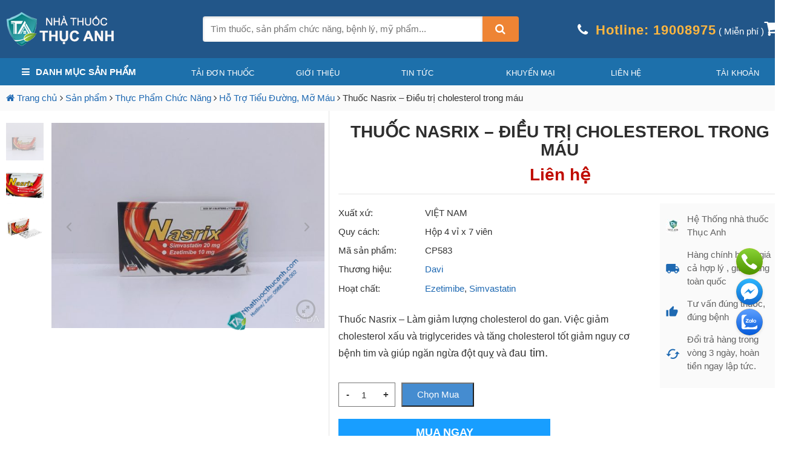

--- FILE ---
content_type: text/html; charset=UTF-8
request_url: https://nhathuocthucanh.com/nasrix/
body_size: 35770
content:

<!DOCTYPE html><html lang="vi" prefix="og: https://ogp.me/ns#" class="no-js"><head><meta charset="UTF-8"><title>Thuốc Nasrix - Điều trị cholesterol trong máu</title><meta name="google-site-verification" content="-HWXFu0UglhA65V72bfeTgz3Ab2BwDaaeL6i0jHmBVc" /><meta name="description" content="Thuốc Nasrix - Làm giảm lượng cholesterol do gan. Việc giảm cholesterol xấu và triglycerides và tăng cholesterol tốt giảm nguy cơ bệnh tim và giúp ngăn ngừa ..."/><meta name="robots" content="follow, index, max-snippet:-1, max-video-preview:-1, max-image-preview:large"/><link rel="canonical" href="https://nhathuocthucanh.com/nasrix/" /><meta property="og:locale" content="vi_VN" /><meta property="og:type" content="product" /><meta property="og:title" content="Thuốc Nasrix - Điều trị cholesterol trong máu" /><meta property="og:description" content="Thuốc Nasrix - Làm giảm lượng cholesterol do gan. Việc giảm cholesterol xấu và triglycerides và tăng cholesterol tốt giảm nguy cơ bệnh tim và giúp ngăn ngừa ..." /><meta property="og:url" content="https://nhathuocthucanh.com/nasrix/" /><meta property="og:site_name" content="Nhà thuốc Thục Anh" /><meta property="og:updated_time" content="2021-12-26T00:16:06+07:00" /><meta property="og:image" content="https://nhathuocthucanh.com/wp-content/uploads/2020/06/Nasrix.jpg" /><meta property="og:image:secure_url" content="https://nhathuocthucanh.com/wp-content/uploads/2020/06/Nasrix.jpg" /><meta property="og:image:width" content="666" /><meta property="og:image:height" content="500" /><meta property="og:image:alt" content="Nasrix" /><meta property="og:image:type" content="image/jpeg" /><meta property="product:price:currency" content="VND" /><meta property="product:availability" content="instock" /><meta name="twitter:card" content="summary_large_image" /><meta name="twitter:title" content="Thuốc Nasrix - Điều trị cholesterol trong máu" /><meta name="twitter:description" content="Thuốc Nasrix - Làm giảm lượng cholesterol do gan. Việc giảm cholesterol xấu và triglycerides và tăng cholesterol tốt giảm nguy cơ bệnh tim và giúp ngăn ngừa ..." /><meta name="twitter:image" content="https://nhathuocthucanh.com/wp-content/uploads/2020/06/Nasrix.jpg" /><meta name="twitter:label1" content="Price" /><meta name="twitter:data1" content="0&nbsp;&#8363;" /><meta name="twitter:label2" content="Availability" /><meta name="twitter:data2" content="In stock" /> <script type="application/ld+json" class="rank-math-schema">{"@context":"https://schema.org","@graph":[{"@type":["Pharmacy","Organization"],"@id":"https://nhathuocthucanh.com/#organization","name":"NH\u00c0 THU\u1ed0C TH\u1ee4C ANH","url":"https://nhathuocthucanh.com"},{"@type":"WebSite","@id":"https://nhathuocthucanh.com/#website","url":"https://nhathuocthucanh.com","name":"NH\u00c0 THU\u1ed0C TH\u1ee4C ANH","publisher":{"@id":"https://nhathuocthucanh.com/#organization"},"inLanguage":"vi"},{"@type":"ImageObject","@id":"https://nhathuocthucanh.com/wp-content/uploads/2020/06/Nasrix.jpg","url":"https://nhathuocthucanh.com/wp-content/uploads/2020/06/Nasrix.jpg","width":"666","height":"500","inLanguage":"vi"},{"@type":"ItemPage","@id":"https://nhathuocthucanh.com/nasrix/#webpage","url":"https://nhathuocthucanh.com/nasrix/","name":"Thu\u1ed1c Nasrix - \u0110i\u1ec1u tr\u1ecb cholesterol trong m\u00e1u","datePublished":"2020-06-14T14:22:29+07:00","dateModified":"2021-12-26T00:16:06+07:00","isPartOf":{"@id":"https://nhathuocthucanh.com/#website"},"primaryImageOfPage":{"@id":"https://nhathuocthucanh.com/wp-content/uploads/2020/06/Nasrix.jpg"},"inLanguage":"vi"},{"@type":"Product","name":"Thu\u1ed1c Nasrix - \u0110i\u1ec1u tr\u1ecb cholesterol trong m\u00e1u","description":"Thu\u1ed1c Nasrix - L\u00e0m gi\u1ea3m l\u01b0\u1ee3ng cholesterol do gan. Vi\u1ec7c gi\u1ea3m cholesterol x\u1ea5u v\u00e0 triglycerides v\u00e0 t\u0103ng cholesterol t\u1ed1t gi\u1ea3m nguy c\u01a1 b\u1ec7nh tim v\u00e0 gi\u00fap ng\u0103n ng\u1eeba ...","sku":"CP583","category":"Th\u1ef1c Ph\u1ea9m Ch\u1ee9c N\u0103ng &gt; H\u1ed7 Tr\u1ee3 Ti\u1ec3u \u0110\u01b0\u1eddng, M\u1ee1 M\u00e1u","mainEntityOfPage":{"@id":"https://nhathuocthucanh.com/nasrix/#webpage"},"@id":"https://nhathuocthucanh.com/nasrix/#richSnippet","image":{"@id":"https://nhathuocthucanh.com/wp-content/uploads/2020/06/Nasrix.jpg"}}]}</script> <link rel="alternate" type="application/rss+xml" title="Nhà thuốc Thục Anh &raquo; Thuốc Nasrix &#8211; Điều trị cholesterol trong máu Dòng phản hồi" href="https://nhathuocthucanh.com/nasrix/feed/" /> <script type="text/javascript">window._wpemojiSettings = {"baseUrl":"https:\/\/s.w.org\/images\/core\/emoji\/14.0.0\/72x72\/","ext":".png","svgUrl":"https:\/\/s.w.org\/images\/core\/emoji\/14.0.0\/svg\/","svgExt":".svg","source":{"concatemoji":"https:\/\/nhathuocthucanh.com\/wp-includes\/js\/wp-emoji-release.min.js?ver=6.3.7"}};
/*! This file is auto-generated */
!function(i,n){var o,s,e;function c(e){try{var t={supportTests:e,timestamp:(new Date).valueOf()};sessionStorage.setItem(o,JSON.stringify(t))}catch(e){}}function p(e,t,n){e.clearRect(0,0,e.canvas.width,e.canvas.height),e.fillText(t,0,0);var t=new Uint32Array(e.getImageData(0,0,e.canvas.width,e.canvas.height).data),r=(e.clearRect(0,0,e.canvas.width,e.canvas.height),e.fillText(n,0,0),new Uint32Array(e.getImageData(0,0,e.canvas.width,e.canvas.height).data));return t.every(function(e,t){return e===r[t]})}function u(e,t,n){switch(t){case"flag":return n(e,"\ud83c\udff3\ufe0f\u200d\u26a7\ufe0f","\ud83c\udff3\ufe0f\u200b\u26a7\ufe0f")?!1:!n(e,"\ud83c\uddfa\ud83c\uddf3","\ud83c\uddfa\u200b\ud83c\uddf3")&&!n(e,"\ud83c\udff4\udb40\udc67\udb40\udc62\udb40\udc65\udb40\udc6e\udb40\udc67\udb40\udc7f","\ud83c\udff4\u200b\udb40\udc67\u200b\udb40\udc62\u200b\udb40\udc65\u200b\udb40\udc6e\u200b\udb40\udc67\u200b\udb40\udc7f");case"emoji":return!n(e,"\ud83e\udef1\ud83c\udffb\u200d\ud83e\udef2\ud83c\udfff","\ud83e\udef1\ud83c\udffb\u200b\ud83e\udef2\ud83c\udfff")}return!1}function f(e,t,n){var r="undefined"!=typeof WorkerGlobalScope&&self instanceof WorkerGlobalScope?new OffscreenCanvas(300,150):i.createElement("canvas"),a=r.getContext("2d",{willReadFrequently:!0}),o=(a.textBaseline="top",a.font="600 32px Arial",{});return e.forEach(function(e){o[e]=t(a,e,n)}),o}function t(e){var t=i.createElement("script");t.src=e,t.defer=!0,i.head.appendChild(t)}"undefined"!=typeof Promise&&(o="wpEmojiSettingsSupports",s=["flag","emoji"],n.supports={everything:!0,everythingExceptFlag:!0},e=new Promise(function(e){i.addEventListener("DOMContentLoaded",e,{once:!0})}),new Promise(function(t){var n=function(){try{var e=JSON.parse(sessionStorage.getItem(o));if("object"==typeof e&&"number"==typeof e.timestamp&&(new Date).valueOf()<e.timestamp+604800&&"object"==typeof e.supportTests)return e.supportTests}catch(e){}return null}();if(!n){if("undefined"!=typeof Worker&&"undefined"!=typeof OffscreenCanvas&&"undefined"!=typeof URL&&URL.createObjectURL&&"undefined"!=typeof Blob)try{var e="postMessage("+f.toString()+"("+[JSON.stringify(s),u.toString(),p.toString()].join(",")+"));",r=new Blob([e],{type:"text/javascript"}),a=new Worker(URL.createObjectURL(r),{name:"wpTestEmojiSupports"});return void(a.onmessage=function(e){c(n=e.data),a.terminate(),t(n)})}catch(e){}c(n=f(s,u,p))}t(n)}).then(function(e){for(var t in e)n.supports[t]=e[t],n.supports.everything=n.supports.everything&&n.supports[t],"flag"!==t&&(n.supports.everythingExceptFlag=n.supports.everythingExceptFlag&&n.supports[t]);n.supports.everythingExceptFlag=n.supports.everythingExceptFlag&&!n.supports.flag,n.DOMReady=!1,n.readyCallback=function(){n.DOMReady=!0}}).then(function(){return e}).then(function(){var e;n.supports.everything||(n.readyCallback(),(e=n.source||{}).concatemoji?t(e.concatemoji):e.wpemoji&&e.twemoji&&(t(e.twemoji),t(e.wpemoji)))}))}((window,document),window._wpemojiSettings);</script> <style type="text/css">img.wp-smiley,
img.emoji {
	display: inline !important;
	border: none !important;
	box-shadow: none !important;
	height: 1em !important;
	width: 1em !important;
	margin: 0 0.07em !important;
	vertical-align: -0.1em !important;
	background: none !important;
	padding: 0 !important;
}</style><link data-optimized="1" rel='stylesheet' id='external-links-css' href='https://nhathuocthucanh.com/wp-content/litespeed/css/d797a29bcd9a22a67d67a2148cb912f2.css?ver=b84a9' type='text/css' media='all' /><link data-optimized="1" rel='stylesheet' id='wp-block-library-css' href='https://nhathuocthucanh.com/wp-content/litespeed/css/1424d154e315121927ef515675952d28.css?ver=faff2' type='text/css' media='all' /><style id='safe-svg-svg-icon-style-inline-css' type='text/css'>.safe-svg-cover{text-align:center}.safe-svg-cover .safe-svg-inside{display:inline-block;max-width:100%}.safe-svg-cover svg{height:100%;max-height:100%;max-width:100%;width:100%}</style><link data-optimized="1" rel='stylesheet' id='wc-blocks-vendors-style-css' href='https://nhathuocthucanh.com/wp-content/litespeed/css/2784925002bd52dcf9958e5579233528.css?ver=b6c98' type='text/css' media='all' /><link data-optimized="1" rel='stylesheet' id='wc-all-blocks-style-css' href='https://nhathuocthucanh.com/wp-content/litespeed/css/07f53c0cc304af27a9b34ad26fe0318b.css?ver=e4e3f' type='text/css' media='all' /><style id='classic-theme-styles-inline-css' type='text/css'>/*! This file is auto-generated */
.wp-block-button__link{color:#fff;background-color:#32373c;border-radius:9999px;box-shadow:none;text-decoration:none;padding:calc(.667em + 2px) calc(1.333em + 2px);font-size:1.125em}.wp-block-file__button{background:#32373c;color:#fff;text-decoration:none}</style><style id='global-styles-inline-css' type='text/css'>body{--wp--preset--color--black: #000000;--wp--preset--color--cyan-bluish-gray: #abb8c3;--wp--preset--color--white: #ffffff;--wp--preset--color--pale-pink: #f78da7;--wp--preset--color--vivid-red: #cf2e2e;--wp--preset--color--luminous-vivid-orange: #ff6900;--wp--preset--color--luminous-vivid-amber: #fcb900;--wp--preset--color--light-green-cyan: #7bdcb5;--wp--preset--color--vivid-green-cyan: #00d084;--wp--preset--color--pale-cyan-blue: #8ed1fc;--wp--preset--color--vivid-cyan-blue: #0693e3;--wp--preset--color--vivid-purple: #9b51e0;--wp--preset--gradient--vivid-cyan-blue-to-vivid-purple: linear-gradient(135deg,rgba(6,147,227,1) 0%,rgb(155,81,224) 100%);--wp--preset--gradient--light-green-cyan-to-vivid-green-cyan: linear-gradient(135deg,rgb(122,220,180) 0%,rgb(0,208,130) 100%);--wp--preset--gradient--luminous-vivid-amber-to-luminous-vivid-orange: linear-gradient(135deg,rgba(252,185,0,1) 0%,rgba(255,105,0,1) 100%);--wp--preset--gradient--luminous-vivid-orange-to-vivid-red: linear-gradient(135deg,rgba(255,105,0,1) 0%,rgb(207,46,46) 100%);--wp--preset--gradient--very-light-gray-to-cyan-bluish-gray: linear-gradient(135deg,rgb(238,238,238) 0%,rgb(169,184,195) 100%);--wp--preset--gradient--cool-to-warm-spectrum: linear-gradient(135deg,rgb(74,234,220) 0%,rgb(151,120,209) 20%,rgb(207,42,186) 40%,rgb(238,44,130) 60%,rgb(251,105,98) 80%,rgb(254,248,76) 100%);--wp--preset--gradient--blush-light-purple: linear-gradient(135deg,rgb(255,206,236) 0%,rgb(152,150,240) 100%);--wp--preset--gradient--blush-bordeaux: linear-gradient(135deg,rgb(254,205,165) 0%,rgb(254,45,45) 50%,rgb(107,0,62) 100%);--wp--preset--gradient--luminous-dusk: linear-gradient(135deg,rgb(255,203,112) 0%,rgb(199,81,192) 50%,rgb(65,88,208) 100%);--wp--preset--gradient--pale-ocean: linear-gradient(135deg,rgb(255,245,203) 0%,rgb(182,227,212) 50%,rgb(51,167,181) 100%);--wp--preset--gradient--electric-grass: linear-gradient(135deg,rgb(202,248,128) 0%,rgb(113,206,126) 100%);--wp--preset--gradient--midnight: linear-gradient(135deg,rgb(2,3,129) 0%,rgb(40,116,252) 100%);--wp--preset--font-size--small: 13px;--wp--preset--font-size--medium: 20px;--wp--preset--font-size--large: 36px;--wp--preset--font-size--x-large: 42px;--wp--preset--spacing--20: 0.44rem;--wp--preset--spacing--30: 0.67rem;--wp--preset--spacing--40: 1rem;--wp--preset--spacing--50: 1.5rem;--wp--preset--spacing--60: 2.25rem;--wp--preset--spacing--70: 3.38rem;--wp--preset--spacing--80: 5.06rem;--wp--preset--shadow--natural: 6px 6px 9px rgba(0, 0, 0, 0.2);--wp--preset--shadow--deep: 12px 12px 50px rgba(0, 0, 0, 0.4);--wp--preset--shadow--sharp: 6px 6px 0px rgba(0, 0, 0, 0.2);--wp--preset--shadow--outlined: 6px 6px 0px -3px rgba(255, 255, 255, 1), 6px 6px rgba(0, 0, 0, 1);--wp--preset--shadow--crisp: 6px 6px 0px rgba(0, 0, 0, 1);}:where(.is-layout-flex){gap: 0.5em;}:where(.is-layout-grid){gap: 0.5em;}body .is-layout-flow > .alignleft{float: left;margin-inline-start: 0;margin-inline-end: 2em;}body .is-layout-flow > .alignright{float: right;margin-inline-start: 2em;margin-inline-end: 0;}body .is-layout-flow > .aligncenter{margin-left: auto !important;margin-right: auto !important;}body .is-layout-constrained > .alignleft{float: left;margin-inline-start: 0;margin-inline-end: 2em;}body .is-layout-constrained > .alignright{float: right;margin-inline-start: 2em;margin-inline-end: 0;}body .is-layout-constrained > .aligncenter{margin-left: auto !important;margin-right: auto !important;}body .is-layout-constrained > :where(:not(.alignleft):not(.alignright):not(.alignfull)){max-width: var(--wp--style--global--content-size);margin-left: auto !important;margin-right: auto !important;}body .is-layout-constrained > .alignwide{max-width: var(--wp--style--global--wide-size);}body .is-layout-flex{display: flex;}body .is-layout-flex{flex-wrap: wrap;align-items: center;}body .is-layout-flex > *{margin: 0;}body .is-layout-grid{display: grid;}body .is-layout-grid > *{margin: 0;}:where(.wp-block-columns.is-layout-flex){gap: 2em;}:where(.wp-block-columns.is-layout-grid){gap: 2em;}:where(.wp-block-post-template.is-layout-flex){gap: 1.25em;}:where(.wp-block-post-template.is-layout-grid){gap: 1.25em;}.has-black-color{color: var(--wp--preset--color--black) !important;}.has-cyan-bluish-gray-color{color: var(--wp--preset--color--cyan-bluish-gray) !important;}.has-white-color{color: var(--wp--preset--color--white) !important;}.has-pale-pink-color{color: var(--wp--preset--color--pale-pink) !important;}.has-vivid-red-color{color: var(--wp--preset--color--vivid-red) !important;}.has-luminous-vivid-orange-color{color: var(--wp--preset--color--luminous-vivid-orange) !important;}.has-luminous-vivid-amber-color{color: var(--wp--preset--color--luminous-vivid-amber) !important;}.has-light-green-cyan-color{color: var(--wp--preset--color--light-green-cyan) !important;}.has-vivid-green-cyan-color{color: var(--wp--preset--color--vivid-green-cyan) !important;}.has-pale-cyan-blue-color{color: var(--wp--preset--color--pale-cyan-blue) !important;}.has-vivid-cyan-blue-color{color: var(--wp--preset--color--vivid-cyan-blue) !important;}.has-vivid-purple-color{color: var(--wp--preset--color--vivid-purple) !important;}.has-black-background-color{background-color: var(--wp--preset--color--black) !important;}.has-cyan-bluish-gray-background-color{background-color: var(--wp--preset--color--cyan-bluish-gray) !important;}.has-white-background-color{background-color: var(--wp--preset--color--white) !important;}.has-pale-pink-background-color{background-color: var(--wp--preset--color--pale-pink) !important;}.has-vivid-red-background-color{background-color: var(--wp--preset--color--vivid-red) !important;}.has-luminous-vivid-orange-background-color{background-color: var(--wp--preset--color--luminous-vivid-orange) !important;}.has-luminous-vivid-amber-background-color{background-color: var(--wp--preset--color--luminous-vivid-amber) !important;}.has-light-green-cyan-background-color{background-color: var(--wp--preset--color--light-green-cyan) !important;}.has-vivid-green-cyan-background-color{background-color: var(--wp--preset--color--vivid-green-cyan) !important;}.has-pale-cyan-blue-background-color{background-color: var(--wp--preset--color--pale-cyan-blue) !important;}.has-vivid-cyan-blue-background-color{background-color: var(--wp--preset--color--vivid-cyan-blue) !important;}.has-vivid-purple-background-color{background-color: var(--wp--preset--color--vivid-purple) !important;}.has-black-border-color{border-color: var(--wp--preset--color--black) !important;}.has-cyan-bluish-gray-border-color{border-color: var(--wp--preset--color--cyan-bluish-gray) !important;}.has-white-border-color{border-color: var(--wp--preset--color--white) !important;}.has-pale-pink-border-color{border-color: var(--wp--preset--color--pale-pink) !important;}.has-vivid-red-border-color{border-color: var(--wp--preset--color--vivid-red) !important;}.has-luminous-vivid-orange-border-color{border-color: var(--wp--preset--color--luminous-vivid-orange) !important;}.has-luminous-vivid-amber-border-color{border-color: var(--wp--preset--color--luminous-vivid-amber) !important;}.has-light-green-cyan-border-color{border-color: var(--wp--preset--color--light-green-cyan) !important;}.has-vivid-green-cyan-border-color{border-color: var(--wp--preset--color--vivid-green-cyan) !important;}.has-pale-cyan-blue-border-color{border-color: var(--wp--preset--color--pale-cyan-blue) !important;}.has-vivid-cyan-blue-border-color{border-color: var(--wp--preset--color--vivid-cyan-blue) !important;}.has-vivid-purple-border-color{border-color: var(--wp--preset--color--vivid-purple) !important;}.has-vivid-cyan-blue-to-vivid-purple-gradient-background{background: var(--wp--preset--gradient--vivid-cyan-blue-to-vivid-purple) !important;}.has-light-green-cyan-to-vivid-green-cyan-gradient-background{background: var(--wp--preset--gradient--light-green-cyan-to-vivid-green-cyan) !important;}.has-luminous-vivid-amber-to-luminous-vivid-orange-gradient-background{background: var(--wp--preset--gradient--luminous-vivid-amber-to-luminous-vivid-orange) !important;}.has-luminous-vivid-orange-to-vivid-red-gradient-background{background: var(--wp--preset--gradient--luminous-vivid-orange-to-vivid-red) !important;}.has-very-light-gray-to-cyan-bluish-gray-gradient-background{background: var(--wp--preset--gradient--very-light-gray-to-cyan-bluish-gray) !important;}.has-cool-to-warm-spectrum-gradient-background{background: var(--wp--preset--gradient--cool-to-warm-spectrum) !important;}.has-blush-light-purple-gradient-background{background: var(--wp--preset--gradient--blush-light-purple) !important;}.has-blush-bordeaux-gradient-background{background: var(--wp--preset--gradient--blush-bordeaux) !important;}.has-luminous-dusk-gradient-background{background: var(--wp--preset--gradient--luminous-dusk) !important;}.has-pale-ocean-gradient-background{background: var(--wp--preset--gradient--pale-ocean) !important;}.has-electric-grass-gradient-background{background: var(--wp--preset--gradient--electric-grass) !important;}.has-midnight-gradient-background{background: var(--wp--preset--gradient--midnight) !important;}.has-small-font-size{font-size: var(--wp--preset--font-size--small) !important;}.has-medium-font-size{font-size: var(--wp--preset--font-size--medium) !important;}.has-large-font-size{font-size: var(--wp--preset--font-size--large) !important;}.has-x-large-font-size{font-size: var(--wp--preset--font-size--x-large) !important;}
.wp-block-navigation a:where(:not(.wp-element-button)){color: inherit;}
:where(.wp-block-post-template.is-layout-flex){gap: 1.25em;}:where(.wp-block-post-template.is-layout-grid){gap: 1.25em;}
:where(.wp-block-columns.is-layout-flex){gap: 2em;}:where(.wp-block-columns.is-layout-grid){gap: 2em;}
.wp-block-pullquote{font-size: 1.5em;line-height: 1.6;}</style><link data-optimized="1" rel='stylesheet' id='contact-form-7-css' href='https://nhathuocthucanh.com/wp-content/litespeed/css/007d3978923090317b08266ee13d537c.css?ver=f31ed' type='text/css' media='all' /><link data-optimized="1" rel='stylesheet' id='devvn-quickbuy-style-css' href='https://nhathuocthucanh.com/wp-content/litespeed/css/1fa74912d1eb877e5bebf7502582f4eb.css?ver=93d01' type='text/css' media='all' /><link data-optimized="1" rel='stylesheet' id='wcfa-css-css' href='https://nhathuocthucanh.com/wp-content/litespeed/css/5a83b3d35ada355339aaadcfe50607e0.css?ver=e6b71' type='text/css' media='all' /><link data-optimized="1" rel='stylesheet' id='woo-custom-related-products-css' href='https://nhathuocthucanh.com/wp-content/litespeed/css/8c1a5893600cb894ccf7379268ebef50.css?ver=bef50' type='text/css' media='all' /><link data-optimized="1" rel='stylesheet' id='woocommerce-layout-css' href='https://nhathuocthucanh.com/wp-content/litespeed/css/cd172c988052a48b76c7768e7f2e2b2f.css?ver=e3019' type='text/css' media='all' /><link data-optimized="1" rel='stylesheet' id='woocommerce-smallscreen-css' href='https://nhathuocthucanh.com/wp-content/litespeed/css/6fbf50f7af45fc3a563039516f5c467a.css?ver=bdd22' type='text/css' media='only screen and (max-width: 768px)' /><link data-optimized="1" rel='stylesheet' id='woocommerce-general-css' href='https://nhathuocthucanh.com/wp-content/litespeed/css/093d431b214b6e2c6690a00c200842c8.css?ver=1edb1' type='text/css' media='all' /><style id='woocommerce-inline-inline-css' type='text/css'>.woocommerce form .form-row .required { visibility: visible; }</style><link data-optimized="1" rel='stylesheet' id='wppa_style-css' href='https://nhathuocthucanh.com/wp-content/litespeed/css/3a43c16460c09076a2e6e3c26c704a98.css?ver=5eecc' type='text/css' media='all' /><style id='wppa_style-inline-css' type='text/css'>.wppa-box {	border-style: solid; border-width:1px;border-radius:6px; -moz-border-radius:6px;margin-bottom:8px;background-color:#eeeeee;border-color:#cccccc; }
.wppa-mini-box { border-style: solid; border-width:1px;border-radius:2px;border-color:#cccccc; }
.wppa-cover-box {  }
.wppa-cover-text-frame {  }
.wppa-box-text {  }
.wppa-box-text, .wppa-box-text-nocolor { font-weight:normal; }
.wppa-thumb-text { font-weight:normal; }
.wppa-nav-text { font-weight:normal; }
.wppa-img { background-color:#eeeeee; }
.wppa-title { font-weight:bold; }
.wppa-fulldesc { font-weight:normal; }
.wppa-fulltitle { font-weight:normal; }</style><link data-optimized="1" rel='stylesheet' id='ppress-frontend-css' href='https://nhathuocthucanh.com/wp-content/litespeed/css/a9f55de59471e2a23da154122bee677f.css?ver=a3d44' type='text/css' media='all' /><link data-optimized="1" rel='stylesheet' id='ppress-flatpickr-css' href='https://nhathuocthucanh.com/wp-content/litespeed/css/e60446bc77e74e5f60eb8f13389e8156.css?ver=87b64' type='text/css' media='all' /><link data-optimized="1" rel='stylesheet' id='ppress-select2-css' href='https://nhathuocthucanh.com/wp-content/litespeed/css/78eed34e72a4433c120d285d4f382ff9.css?ver=1218e' type='text/css' media='all' /><link data-optimized="1" rel='stylesheet' id='slick-carousel-css' href='https://nhathuocthucanh.com/wp-content/litespeed/css/379891919f2c06f320f28bfda27e8451.css?ver=69e66' type='text/css' media='all' /><link data-optimized="1" rel='stylesheet' id='iconic-woothumbs-css-css' href='https://nhathuocthucanh.com/wp-content/litespeed/css/c71af1809dc8445c3bcb213a6e342729.css?ver=68bd9' type='text/css' media='all' /><link data-optimized="1" rel='stylesheet' id='wp-pagenavi-css' href='https://nhathuocthucanh.com/wp-content/litespeed/css/8b143c9efa65be2708fea121b8b1f975.css?ver=3f942' type='text/css' media='all' /><link data-optimized="1" rel='stylesheet' id='fixedtoc-style-css' href='https://nhathuocthucanh.com/wp-content/litespeed/css/ceb03ed5be417562dde365053262ebb4.css?ver=632e8' type='text/css' media='all' /><style id='fixedtoc-style-inline-css' type='text/css'>.ftwp-in-post#ftwp-container-outer { height: auto; } #ftwp-container.ftwp-wrap #ftwp-contents { width: 250px; height: auto; } .ftwp-in-post#ftwp-container-outer #ftwp-contents { height: auto; } .ftwp-in-post#ftwp-container-outer.ftwp-float-none #ftwp-contents { width: 1500px; } #ftwp-container.ftwp-wrap #ftwp-trigger { width: 70px; height: 70px; font-size: 42px; } #ftwp-container #ftwp-trigger.ftwp-border-bold { font-size: 39.5px; } #ftwp-container.ftwp-wrap #ftwp-header { font-size: 22px; font-family: inherit; } #ftwp-container.ftwp-wrap #ftwp-header-title { font-weight: bold; } #ftwp-container.ftwp-wrap #ftwp-list { font-size: 14px; font-family: inherit; } #ftwp-container #ftwp-list.ftwp-liststyle-decimal .ftwp-anchor::before { font-size: 14px; } #ftwp-container #ftwp-list.ftwp-strong-first>.ftwp-item>.ftwp-anchor .ftwp-text { font-size: 15.4px; } #ftwp-container #ftwp-list.ftwp-strong-first.ftwp-liststyle-decimal>.ftwp-item>.ftwp-anchor::before { font-size: 15.4px; } #ftwp-container.ftwp-wrap #ftwp-trigger { color: #333; background: rgba(243,243,243,0.95); } #ftwp-container.ftwp-wrap #ftwp-trigger { border-color: rgba(51,51,51,0.95); } #ftwp-container.ftwp-wrap #ftwp-contents { border-color: rgba(51,51,51,0.95); } #ftwp-container.ftwp-wrap #ftwp-header { color: #333; background: rgba(243,243,243,0.95); } #ftwp-container.ftwp-wrap #ftwp-contents:hover #ftwp-header { background: #f3f3f3; } #ftwp-container.ftwp-wrap #ftwp-list { color: #333; background: rgba(243,243,243,0.95); } #ftwp-container.ftwp-wrap #ftwp-contents:hover #ftwp-list { background: #f3f3f3; } #ftwp-container.ftwp-wrap #ftwp-list .ftwp-anchor:hover { color: #00A368; } #ftwp-container.ftwp-wrap #ftwp-list .ftwp-anchor:focus, #ftwp-container.ftwp-wrap #ftwp-list .ftwp-active, #ftwp-container.ftwp-wrap #ftwp-list .ftwp-active:hover { color: #fff; } #ftwp-container.ftwp-wrap #ftwp-list .ftwp-text::before { background: rgba(221,51,51,0.95); } .ftwp-heading-target::before { background: rgba(221,51,51,0.95); }</style> <script type="text/template" id="tmpl-variation-template"><div class="woocommerce-variation-description">{{{ data.variation.variation_description }}}</div>
	<div class="woocommerce-variation-price">{{{ data.variation.price_html }}}</div>
	<div class="woocommerce-variation-availability">{{{ data.variation.availability_html }}}</div></script> <script type="text/template" id="tmpl-unavailable-variation-template"><p>Rất tiếc, sản phẩm này hiện không tồn tại. Hãy chọn một phương thức kết hợp khác.</p></script> <script data-optimized="1" type='text/javascript' src='https://nhathuocthucanh.com/wp-content/litespeed/js/9e0a6c1b3eda783121733c8ff8f0ba4e.js?ver=9bc53' id='wp-polyfill-inert-js'></script> <script data-optimized="1" type='text/javascript' src='https://nhathuocthucanh.com/wp-content/litespeed/js/de722cfa074f8bdc6c8b25f3779c231e.js?ver=8017d' id='regenerator-runtime-js'></script> <script data-optimized="1" type='text/javascript' src='https://nhathuocthucanh.com/wp-content/litespeed/js/d701180328cf2a2529178949fa95cf2c.js?ver=f8f15' id='wp-polyfill-js'></script> <script data-optimized="1" type='text/javascript' src='https://nhathuocthucanh.com/wp-content/litespeed/js/5798a095eefb1782e7ab06b683b6ca7c.js?ver=51f99' id='wp-hooks-js'></script> <script data-optimized="1" type='text/javascript' src='https://nhathuocthucanh.com/wp-content/litespeed/js/ad179b1c533a1fcde5aa2b9e9186a6c6.js?ver=8448d' id='wp-i18n-js'></script> <script id="wp-i18n-js-after" type="text/javascript">wp.i18n.setLocaleData( { 'text direction\u0004ltr': [ 'ltr' ] } );</script> <script data-optimized="1" type='text/javascript' src='https://nhathuocthucanh.com/wp-content/litespeed/js/f767003da74fbfdc86c3de1d64ba4795.js?ver=1edac' id='wppa-decls-js'></script> <script type='text/javascript' src='https://nhathuocthucanh.com/wp-includes/js/jquery/jquery.min.js?ver=3.7.0' id='jquery-core-js'></script> <script data-optimized="1" type='text/javascript' src='https://nhathuocthucanh.com/wp-content/litespeed/js/f2e05333f14376478a06dcc0c9ed4ffb.js?ver=153d4' id='jquery-migrate-js'></script> <script data-optimized="1" type='text/javascript' src='https://nhathuocthucanh.com/wp-content/litespeed/js/c697563073768bb0b68e95d1ca82baf9.js?ver=ea8e0' id='jquery-form-js'></script> <script data-optimized="1" type='text/javascript' src='https://nhathuocthucanh.com/wp-content/litespeed/js/b1b5788ddc9a3f4f7cd751bc6f4f9fa4.js?ver=955ac' id='imagesloaded-js'></script> <script data-optimized="1" type='text/javascript' src='https://nhathuocthucanh.com/wp-content/litespeed/js/90bb0b1e5d7f190ce5afe262a5132565.js?ver=073fb' id='masonry-js'></script> <script data-optimized="1" type='text/javascript' src='https://nhathuocthucanh.com/wp-content/litespeed/js/6a6283b7364163b82eeb9592b87799dd.js?ver=9401b' id='jquery-masonry-js'></script> <script data-optimized="1" type='text/javascript' src='https://nhathuocthucanh.com/wp-content/litespeed/js/c9a37d4c4c5fbd7ae4ae9a8399985da0.js?ver=d2c53' id='jquery-ui-core-js'></script> <script data-optimized="1" type='text/javascript' src='https://nhathuocthucanh.com/wp-content/litespeed/js/cdcb84b2fb7fdd7134e15dc12b186b19.js?ver=f533a' id='jquery-ui-mouse-js'></script> <script data-optimized="1" type='text/javascript' src='https://nhathuocthucanh.com/wp-content/litespeed/js/78498af0ae707f94b71dca2a37feb162.js?ver=9b0be' id='jquery-ui-resizable-js'></script> <script data-optimized="1" type='text/javascript' src='https://nhathuocthucanh.com/wp-content/litespeed/js/8bc579ff1fe2056040ebb828668b8319.js?ver=f28c3' id='jquery-ui-draggable-js'></script> <script data-optimized="1" type='text/javascript' src='https://nhathuocthucanh.com/wp-content/litespeed/js/0c20608387720ca2b2858eb1d408ffd0.js?ver=6f4ac' id='jquery-ui-controlgroup-js'></script> <script data-optimized="1" type='text/javascript' src='https://nhathuocthucanh.com/wp-content/litespeed/js/090bb5290f39ae144e03d9ad0dbf2680.js?ver=e013b' id='jquery-ui-checkboxradio-js'></script> <script data-optimized="1" type='text/javascript' src='https://nhathuocthucanh.com/wp-content/litespeed/js/f79dd001d5b9786accc3cd0da38795bf.js?ver=4d26b' id='jquery-ui-button-js'></script> <script data-optimized="1" type='text/javascript' src='https://nhathuocthucanh.com/wp-content/litespeed/js/6308a8e84d360dc43e4076ee335bcacd.js?ver=1715d' id='jquery-ui-dialog-js'></script> <script type='text/javascript' id='wppa-all-js-extra'>/*  */
var wppaObj = {"restUrl":"https:\/\/nhathuocthucanh.com\/wp-json\/","restNonce":"c77e22aa54"};
/*  */</script> <script data-optimized="1" type='text/javascript' src='https://nhathuocthucanh.com/wp-content/litespeed/js/4393a42b729d5893cd8529e298188068.js?ver=feb62' id='wppa-all-js'></script> <script data-optimized="1" type='text/javascript' src='https://nhathuocthucanh.com/wp-content/litespeed/js/42762176ad6e1c304e3ff30dfa4c9dc7.js?ver=eabc1' id='nicescrollr-easing-min-js-js'></script> <script data-optimized="1" type='text/javascript' src='https://nhathuocthucanh.com/wp-content/litespeed/js/2fde0e7e90689f4514c3309336646d45.js?ver=46d45' id='woo-custom-related-products-js'></script> <script data-optimized="1" type='text/javascript' src='https://nhathuocthucanh.com/wp-content/litespeed/js/87c43ff6b95339c1e6cd969681851bb1.js?ver=87968' id='ppress-flatpickr-js'></script> <script data-optimized="1" type='text/javascript' src='https://nhathuocthucanh.com/wp-content/litespeed/js/3adecbeee3ed0a871247bfff6b037376.js?ver=da1e1' id='ppress-select2-js'></script> <link rel="https://api.w.org/" href="https://nhathuocthucanh.com/wp-json/" /><link rel="alternate" type="application/json" href="https://nhathuocthucanh.com/wp-json/wp/v2/product/1548" /><link rel="EditURI" type="application/rsd+xml" title="RSD" href="https://nhathuocthucanh.com/xmlrpc.php?rsd" /><meta name="generator" content="WordPress 6.3.7" /><link rel='shortlink' href='https://nhathuocthucanh.com/?p=1548' /><link rel="alternate" type="application/json+oembed" href="https://nhathuocthucanh.com/wp-json/oembed/1.0/embed?url=https%3A%2F%2Fnhathuocthucanh.com%2Fnasrix%2F" /><link rel="alternate" type="text/xml+oembed" href="https://nhathuocthucanh.com/wp-json/oembed/1.0/embed?url=https%3A%2F%2Fnhathuocthucanh.com%2Fnasrix%2F&#038;format=xml" />
<noscript><style>.woocommerce-product-gallery{ opacity: 1 !important; }</style></noscript><style>/* Default Styles */
.iconic-woothumbs-all-images-wrap {
	float: left;
	width: 100%;
}

/* Icon Styles */
.iconic-woothumbs-icon {
	color: #7c7c7c;
}

/* Bullet Styles */
.iconic-woothumbs-all-images-wrap .slick-dots button,
.iconic-woothumbs-zoom-bullets .slick-dots button {
	border-color: #7c7c7c !important;
}

.iconic-woothumbs-all-images-wrap .slick-dots .slick-active button,
.iconic-woothumbs-zoom-bullets .slick-dots .slick-active button {
	background-color: #7c7c7c !important;
}

/* Thumbnails */

.iconic-woothumbs-all-images-wrap--thumbnails-left .iconic-woothumbs-thumbnails-wrap,
.iconic-woothumbs-all-images-wrap--thumbnails-right .iconic-woothumbs-thumbnails-wrap {
	width: 20%;
}

.iconic-woothumbs-all-images-wrap--thumbnails-left .iconic-woothumbs-images-wrap,
.iconic-woothumbs-all-images-wrap--thumbnails-right .iconic-woothumbs-images-wrap {
	width: 80%;
}


.iconic-woothumbs-thumbnails__control {
	color: #7c7c7c;
}

.iconic-woothumbs-all-images-wrap--thumbnails-left .iconic-woothumbs-thumbnails__control {
	right: 10px;
}

.iconic-woothumbs-all-images-wrap--thumbnails-right .iconic-woothumbs-thumbnails__control {
	left: 10px;
}


/* Stacked Thumbnails - Left & Right */

.iconic-woothumbs-all-images-wrap--thumbnails-left .iconic-woothumbs-thumbnails-wrap--stacked,
.iconic-woothumbs-all-images-wrap--thumbnails-right .iconic-woothumbs-thumbnails-wrap--stacked {
	margin: 0;
}

.iconic-woothumbs-thumbnails-wrap--stacked .iconic-woothumbs-thumbnails__slide {
	width: 20%;
}

/* Stacked Thumbnails - Left */

.iconic-woothumbs-all-images-wrap--thumbnails-left .iconic-woothumbs-thumbnails-wrap--stacked .iconic-woothumbs-thumbnails__slide {
	padding: 0 10px 10px 0;
}

/* Stacked Thumbnails - Right */

.iconic-woothumbs-all-images-wrap--thumbnails-right .iconic-woothumbs-thumbnails-wrap--stacked .iconic-woothumbs-thumbnails__slide {
	padding: 0 0 10px 10px;
}

/* Stacked Thumbnails - Above & Below */


.iconic-woothumbs-all-images-wrap--thumbnails-above .iconic-woothumbs-thumbnails-wrap--stacked,
.iconic-woothumbs-all-images-wrap--thumbnails-below .iconic-woothumbs-thumbnails-wrap--stacked {
	margin: 0 -5px 0 -5px;
}

/* Stacked Thumbnails - Above */

.iconic-woothumbs-all-images-wrap--thumbnails-above .iconic-woothumbs-thumbnails-wrap--stacked .iconic-woothumbs-thumbnails__slide {
	padding: 0 5px 10px 5px;
}

/* Stacked Thumbnails - Below */

.iconic-woothumbs-all-images-wrap--thumbnails-below .iconic-woothumbs-thumbnails-wrap--stacked .iconic-woothumbs-thumbnails__slide {
	padding: 10px 5px 0 5px;
}

/* Sliding Thumbnails - Left & Right, Above & Below */

.iconic-woothumbs-all-images-wrap--thumbnails-left .iconic-woothumbs-thumbnails-wrap--sliding,
.iconic-woothumbs-all-images-wrap--thumbnails-right .iconic-woothumbs-thumbnails-wrap--sliding {
	margin: 0;
}

/* Sliding Thumbnails - Left & Right */

.iconic-woothumbs-all-images-wrap--thumbnails-left .iconic-woothumbs-thumbnails-wrap--sliding .slick-list,
.iconic-woothumbs-all-images-wrap--thumbnails-right .iconic-woothumbs-thumbnails-wrap--sliding .slick-list {
	margin-bottom: -10px;
}

.iconic-woothumbs-all-images-wrap--thumbnails-left .iconic-woothumbs-thumbnails-wrap--sliding .iconic-woothumbs-thumbnails__image-wrapper,
.iconic-woothumbs-all-images-wrap--thumbnails-right .iconic-woothumbs-thumbnails-wrap--sliding .iconic-woothumbs-thumbnails__image-wrapper {
	margin-bottom: 10px;
}

/* Sliding Thumbnails - Left */

.iconic-woothumbs-all-images-wrap--thumbnails-left .iconic-woothumbs-thumbnails-wrap--sliding {
	padding-right: 10px;
}

/* Sliding Thumbnails - Right */

.iconic-woothumbs-all-images-wrap--thumbnails-right .iconic-woothumbs-thumbnails-wrap--sliding {
	padding-left: 10px;
}

/* Sliding Thumbnails - Above & Below */

.iconic-woothumbs-thumbnails-wrap--horizontal.iconic-woothumbs-thumbnails-wrap--sliding .iconic-woothumbs-thumbnails__slide {
	width: 20%;
}

.iconic-woothumbs-all-images-wrap--thumbnails-above .iconic-woothumbs-thumbnails-wrap--sliding .slick-list,
.iconic-woothumbs-all-images-wrap--thumbnails-below .iconic-woothumbs-thumbnails-wrap--sliding .slick-list {
	margin-right: -10px;
}

.iconic-woothumbs-all-images-wrap--thumbnails-above .iconic-woothumbs-thumbnails-wrap--sliding .iconic-woothumbs-thumbnails__image-wrapper,
.iconic-woothumbs-all-images-wrap--thumbnails-below .iconic-woothumbs-thumbnails-wrap--sliding .iconic-woothumbs-thumbnails__image-wrapper {
	margin-right: 10px;
}

/* Sliding Thumbnails - Above */

.iconic-woothumbs-all-images-wrap--thumbnails-above .iconic-woothumbs-thumbnails-wrap--sliding {
	margin-bottom: 10px;
}

/* Sliding Thumbnails - Below */

.iconic-woothumbs-all-images-wrap--thumbnails-below .iconic-woothumbs-thumbnails-wrap--sliding {
	margin-top: 10px;
}

/* Zoom Styles */


.zm-handlerarea {
	background: #000000;
	-ms-filter: "progid:DXImageTransform.Microsoft.Alpha(Opacity=80)" !important;
	filter: alpha(opacity=80) !important;
	-moz-opacity: 0.8 !important;
	-khtml-opacity: 0.8 !important;
	opacity: 0.8 !important;
}

/* Media Queries */



@media screen and (max-width: 768px) {

	.iconic-woothumbs-all-images-wrap {
		float: none;
		width: 100%;
	}

	.iconic-woothumbs-hover-icons .iconic-woothumbs-icon {
		opacity: 1;
	}


	.iconic-woothumbs-all-images-wrap--thumbnails-above .iconic-woothumbs-images-wrap,
	.iconic-woothumbs-all-images-wrap--thumbnails-left .iconic-woothumbs-images-wrap,
	.iconic-woothumbs-all-images-wrap--thumbnails-right .iconic-woothumbs-images-wrap {
		width: 100%;
	}

	.iconic-woothumbs-all-images-wrap--thumbnails-left .iconic-woothumbs-thumbnails-wrap,
	.iconic-woothumbs-all-images-wrap--thumbnails-right .iconic-woothumbs-thumbnails-wrap {
		width: 100%;
	}


	.iconic-woothumbs-thumbnails-wrap--horizontal .iconic-woothumbs-thumbnails__slide {
		width: 33.333333333333%;
	}

}</style><link rel="icon" href="https://nhathuocthucanh.com/wp-content/uploads/2020/05/cropped-Screenshot_2-32x32.png" sizes="32x32" /><link rel="icon" href="https://nhathuocthucanh.com/wp-content/uploads/2020/05/cropped-Screenshot_2-192x192.png" sizes="192x192" /><link rel="apple-touch-icon" href="https://nhathuocthucanh.com/wp-content/uploads/2020/05/cropped-Screenshot_2-180x180.png" /><meta name="msapplication-TileImage" content="https://nhathuocthucanh.com/wp-content/uploads/2020/05/cropped-Screenshot_2-270x270.png" /><meta http-equiv="X-UA-Compatible" content="IE=edge,chrome=1"><meta name="viewport" content="width=device-width, initial-scale=1.0, maximum-scale=1.0, user-scalable=no" /><link data-optimized="1" rel="stylesheet" href="https://nhathuocthucanh.com/wp-content/litespeed/css/9a4863912425e075746dae9039cbfcf8.css?ver=bfcf8"><link data-optimized="1" rel="stylesheet" href="https://nhathuocthucanh.com/wp-content/litespeed/css/c13a90434fe4cf899bd87da5b640da0c.css?ver=0da0c"><link data-optimized="1" rel="stylesheet" href="https://nhathuocthucanh.com/wp-content/litespeed/css/3ba4150e44573367ed1393b5b2e43204.css?ver=43204"><link data-optimized="1" rel="stylesheet" href="https://nhathuocthucanh.com/wp-content/litespeed/css/c528691d056a9c9b9ca660944f9e719e.css?ver=e719e"><link href="https://fonts.googleapis.com/css2?family=Roboto:wght@300;500;700&display=swap" rel="stylesheet"></head><body data-rsssl=1 class="product-template-default single single-product postid-1548 theme-nhathuoc woocommerce woocommerce-page woocommerce-no-js iconic-woothumbs-dev-wordpress has-ftoc"><header id="header"><div class="header_top"><div class="container"><div class="nav_top_header right"><div class="account">
<a href="https://nhathuocthucanh.com/tai-khoan">Tài khoản</a></div></div></div></div><div class="header_main clearfix"><div class="container"><div class="row flex"><div class="col-md-3"><div class="logo">
<a href="https://nhathuocthucanh.com" title="Nhà thuốc Thục Anh"><img data-lazyloaded="1" src="[data-uri]" data-src="https://nhathuocthucanh.com/wp-content/uploads/2020/05/Untitled-1-2.png" alt="Nhà thuốc Thục Anh"/><noscript><img src="https://nhathuocthucanh.com/wp-content/uploads/2020/05/Untitled-1-2.png" alt="Nhà thuốc Thục Anh"/></noscript></a></div></div><div class="col-md-5"><div class="search"><form role="search" method="get" class="woocommerce-product-search" action="https://nhathuocthucanh.com/">
<label class="screen-reader-text" for="woocommerce-product-search-field-0">Tìm kiếm:</label>
<input type="search" id="woocommerce-product-search-field-0" class="search-field" placeholder="Tìm thuốc, sản phẩm chức năng, bệnh lý, mỹ phẩm..." value="" name="s" />
<button type="submit" value="Tìm kiếm"><i class="fa fa-search" aria-hidden="true"></i></button>
<input type="hidden" name="post_type" value="product" /></form></div></div><div class="col-md-4"><div class="nav_right_header right"><div class="hotline_header">
<i class="fa fa-phone" aria-hidden="true"></i> Hotline: 19008975</div>
<span class="sub_hotline">( Miễn phí )</span><div class="cart_header">
<a href="https://nhathuocthucanh.com/gio-hang">
<i class="fa fa-shopping-cart" aria-hidden="true"></i>
<span class="number">0</span>
</a></div></div></div></div></div></div><div class="header_menu clearfix"><div class="container"><div class="row row2"><div class="col-md-2 col-20"><div class="menu_main"><div class="capt center">
<i class="fa fa-bars" aria-hidden="true"></i>Danh mục sản phẩm</div><ul id="menu-menu-danh-muc" class="menu clearfix"><li id="menu-item-21833" class="menu-3 menu-item menu-item-type-taxonomy menu-item-object-product_cat menu-item-has-children menu-item-21833 nav-item"><a href="https://nhathuocthucanh.com/danh-muc-thuoc-chung/">Danh Mục Thuốc Chung</a><ul/ class="sub-menu" /><li id="menu-item-21835" class="menu-item menu-item-type-taxonomy menu-item-object-product_cat menu-item-21835 nav-item"><a href="https://nhathuocthucanh.com/cap-cuu-giai-doc/">Thuốc Cấp cứu &#8211; Giải độc</a></li><li id="menu-item-21834" class="menu-item menu-item-type-taxonomy menu-item-object-product_cat menu-item-21834 nav-item"><a href="https://nhathuocthucanh.com/cam-cum/">Cảm cúm</a></li><li id="menu-item-21874" class="menu-item menu-item-type-taxonomy menu-item-object-product_cat menu-item-21874 nav-item"><a href="https://nhathuocthucanh.com/gan-than-mat/">Thuốc Gan-thận-mật</a></li><li id="menu-item-21895" class="menu-item menu-item-type-taxonomy menu-item-object-product_cat menu-item-21895 nav-item"><a href="https://nhathuocthucanh.com/thuoc-bo/">Thuốc Bổ, Vitamin, Tăng Miễn Dịch</a></li><li id="menu-item-21896" class="menu-item menu-item-type-taxonomy menu-item-object-product_cat menu-item-21896 nav-item"><a href="https://nhathuocthucanh.com/di-ung-boi-ngoai-da/">Thuốc Bôi Ngoài Da</a></li><li id="menu-item-21897" class="menu-item menu-item-type-taxonomy menu-item-object-product_cat menu-item-21897 nav-item"><a href="https://nhathuocthucanh.com/thuoc-chong-di-ung/">Thuốc chống dị ứng</a></li><li id="menu-item-21836" class="menu-item menu-item-type-taxonomy menu-item-object-product_cat menu-item-21836 nav-item"><a href="https://nhathuocthucanh.com/khang-virus/">Thuốc Kháng Virus</a></li><li id="menu-item-21909" class="menu-item menu-item-type-taxonomy menu-item-object-product_cat menu-item-21909 nav-item"><a href="https://nhathuocthucanh.com/dieu-tri-nam/">Thuốc Kháng Nấm</a></li><li id="menu-item-21914" class="menu-item menu-item-type-taxonomy menu-item-object-product_cat menu-item-21914 nav-item"><a href="https://nhathuocthucanh.com/mau-he-tao-mau/">Thuốc Máu, Hệ Tạo Máu</a></li><li id="menu-item-21917" class="menu-item menu-item-type-taxonomy menu-item-object-product_cat menu-item-21917 nav-item"><a href="https://nhathuocthucanh.com/thuoc-nha-khoa-rang-mieng/">Thuốc Nha Khoa, Răng Miệng</a></li><li id="menu-item-21929" class="menu-item menu-item-type-taxonomy menu-item-object-product_cat menu-item-21929 nav-item"><a href="https://nhathuocthucanh.com/thuoc-say-tau-xe/">Thuốc Say Tàu Xe</a></li><li id="menu-item-21930" class="menu-item menu-item-type-taxonomy menu-item-object-product_cat menu-item-21930 nav-item"><a href="https://nhathuocthucanh.com/thuoc-tay-giun-san/">Thuốc Tẩy Giun Sán</a></li><li id="menu-item-21935" class="menu-item menu-item-type-taxonomy menu-item-object-product_cat menu-item-21935 nav-item"><a href="https://nhathuocthucanh.com/huyet-ap-tim-mach/">Thuốc Tim Mạch, Huyết Áp</a></li><li id="menu-item-21938" class="menu-item menu-item-type-taxonomy menu-item-object-product_cat menu-item-21938 nav-item"><a href="https://nhathuocthucanh.com/gout/">Thuốc Trị Gout</a></li><li id="menu-item-21945" class="menu-item menu-item-type-taxonomy menu-item-object-product_cat menu-item-21945 nav-item"><a href="https://nhathuocthucanh.com/xuong-khop-gian-co/">Thuốc Xương Khớp &#8211; Giãn Cơ</a></li><li id="menu-item-21942" class="menu-item menu-item-type-taxonomy menu-item-object-product_cat menu-item-21942 nav-item"><a href="https://nhathuocthucanh.com/tri-seo/">Thuốc Trị Sẹo</a></li><li id="menu-item-21926" class="menu-item menu-item-type-taxonomy menu-item-object-product_cat menu-item-21926 nav-item"><a href="https://nhathuocthucanh.com/tuan-hoan-nao/">Thuốc Tuần Hoàn Não</a></li><li id="menu-item-21898" class="menu-item menu-item-type-taxonomy menu-item-object-product_cat menu-item-21898 nav-item"><a href="https://nhathuocthucanh.com/thuoc-chong-dot-quy/">Thuốc Chống Đột Quỵ</a></li><li id="menu-item-21931" class="menu-item menu-item-type-taxonomy menu-item-object-product_cat menu-item-21931 nav-item"><a href="https://nhathuocthucanh.com/thuoc-than-tiet-nieu/">Thuốc Thận &#8211; Tiết Niệu</a></li><li id="menu-item-21904" class="menu-item menu-item-type-taxonomy menu-item-object-product_cat menu-item-21904 nav-item"><a href="https://nhathuocthucanh.com/thuoc-ha-mo-mau/">Thuốc Hạ Mỡ Máu</a></li><li id="menu-item-21903" class="menu-item menu-item-type-taxonomy menu-item-object-product_cat menu-item-21903 nav-item"><a href="https://nhathuocthucanh.com/giam-dau-ha-sot-chong-viem/">Giảm Đau, Hạ Sốt, Kháng Viêm</a></li><li id="menu-item-21910" class="menu-item menu-item-type-taxonomy menu-item-object-product_cat menu-item-21910 nav-item"><a href="https://nhathuocthucanh.com/khang-sinh/">Thuốc Kháng Sinh</a></li><li id="menu-item-21920" class="menu-item menu-item-type-taxonomy menu-item-object-product_cat menu-item-21920 nav-item"><a href="https://nhathuocthucanh.com/thuoc-phu-khoa-dat-am-dao/">Thuốc Phụ Khoa, Đặt Âm Đạo</a></li><li id="menu-item-21912" class="menu-item menu-item-type-taxonomy menu-item-object-product_cat menu-item-21912 nav-item"><a href="https://nhathuocthucanh.com/loi-tieu/">Thuốc Lợi Tiểu</a></li><li id="menu-item-21902" class="menu-item menu-item-type-taxonomy menu-item-object-product_cat menu-item-21902 nav-item"><a href="https://nhathuocthucanh.com/thuoc-gay-te-me/">Thuốc Gây Tê &#8211; Mê</a></li><li id="menu-item-21933" class="menu-item menu-item-type-taxonomy menu-item-object-product_cat menu-item-21933 nav-item"><a href="https://nhathuocthucanh.com/tieu-duong/">Thuốc Tiểu Đường</a></li><li id="menu-item-21923" class="menu-item menu-item-type-taxonomy menu-item-object-product_cat menu-item-21923 nav-item"><a href="https://nhathuocthucanh.com/than-kinh-tram-cam/">Thuốc Hướng Thần</a></li><li id="menu-item-21939" class="menu-item menu-item-type-taxonomy menu-item-object-product_cat menu-item-21939 nav-item"><a href="https://nhathuocthucanh.com/thuoc-tri-ho-long-dom/">Thuốc Trị Ho, Long Đờm</a></li><li id="menu-item-21943" class="menu-item menu-item-type-taxonomy menu-item-object-product_cat menu-item-21943 nav-item"><a href="https://nhathuocthucanh.com/thuoc-tri-tri-gian-tinh-mach/">Thuốc Trị Trĩ, Giãn Tĩnh Mạch</a></li><li id="menu-item-21899" class="menu-item menu-item-type-taxonomy menu-item-object-product_cat menu-item-21899 nav-item"><a href="https://nhathuocthucanh.com/da-lieu/">Thuốc Da Liễu, Trị Mụn, Làm Đẹp</a></li><li id="menu-item-21908" class="menu-item menu-item-type-taxonomy menu-item-object-product_cat menu-item-21908 nav-item"><a href="https://nhathuocthucanh.com/huong-than/">Thuốc Hướng Thần</a></li><li id="menu-item-21913" class="menu-item menu-item-type-taxonomy menu-item-object-product_cat menu-item-21913 nav-item"><a href="https://nhathuocthucanh.com/nho-mat-tra-mat/">Thuốc Mắt, Nhỏ Mắt</a></li><li id="menu-item-21916" class="menu-item menu-item-type-taxonomy menu-item-object-product_cat menu-item-21916 nav-item"><a href="https://nhathuocthucanh.com/nguon-goc-thao-duoc-dong-vat/">Thuốc Nguồn Gốc Tự Nhiên</a></li><li id="menu-item-21893" class="menu-item menu-item-type-taxonomy menu-item-object-product_cat menu-item-21893 nav-item"><a href="https://nhathuocthucanh.com/thuoc-dung-ngoai/">Thuốc dùng ngoài</a></li><li id="menu-item-21924" class="menu-item menu-item-type-taxonomy menu-item-object-product_cat menu-item-21924 nav-item"><a href="https://nhathuocthucanh.com/dieu-tri-dau-nua-dau/">Thuốc Rối Loạn Tiền Đình</a></li><li id="menu-item-21934" class="menu-item menu-item-type-taxonomy menu-item-object-product_cat menu-item-21934 nav-item"><a href="https://nhathuocthucanh.com/da-day-tieu-hoa/">Thuốc Tiêu Hóa, Dạ Dày</a></li><li id="menu-item-21948" class="menu-item menu-item-type-taxonomy menu-item-object-product_cat menu-item-21948 nav-item"><a href="https://nhathuocthucanh.com/thuoc-tranh-thai/">Thuốc Tránh Thai</a></li><li id="menu-item-21941" class="menu-item menu-item-type-taxonomy menu-item-object-product_cat menu-item-21941 nav-item"><a href="https://nhathuocthucanh.com/thuoc-tri-loet-vet-thuong-ho/">Thuốc Trị Loét, Vết Thương Hở</a></li><li id="menu-item-21944" class="menu-item menu-item-type-taxonomy menu-item-object-product_cat menu-item-21944 nav-item"><a href="https://nhathuocthucanh.com/dieu-tri-ung-thu/">Thuốc Trị Ung Thư, Bướu</a></li><li id="menu-item-21900" class="menu-item menu-item-type-taxonomy menu-item-object-product_cat menu-item-21900 nav-item"><a href="https://nhathuocthucanh.com/thuoc-dieu-tri-lao/">Thuốc Điều Trị Lao</a></li><li id="menu-item-21918" class="menu-item menu-item-type-taxonomy menu-item-object-product_cat menu-item-21918 nav-item"><a href="https://nhathuocthucanh.com/thuoc-noi-tiet/">Thuốc nội tiết</a></li><li id="menu-item-21958" class="menu-item menu-item-type-custom menu-item-object-custom menu-item-21958 nav-item"><a href="https://nhathuocthucanh.com/ho-hap/">Thuốc Điều Trị Hen</a></li></ul></li><li id="menu-item-21886" class="menu-3 menu-item menu-item-type-taxonomy menu-item-object-product_cat current-product-ancestor menu-item-has-children menu-item-21886 nav-item"><a href="https://nhathuocthucanh.com/thuc-pham-chuc-nang/">Thực Phẩm Chức Năng</a><ul/ class="sub-menu" /><li id="menu-item-21841" class="menu-item menu-item-type-taxonomy menu-item-object-product_cat menu-item-21841 nav-item"><a href="https://nhathuocthucanh.com/bo-sung-sat-canxi/">Bổ Sung Sắt, Canxi</a></li><li id="menu-item-21853" class="menu-item menu-item-type-taxonomy menu-item-object-product_cat menu-item-21853 nav-item"><a href="https://nhathuocthucanh.com/ho-tro-lam-dep-tang-giam-can/">Hỗ Trợ Làm Đẹp, Tăng Giảm Cân</a></li><li id="menu-item-21876" class="menu-item menu-item-type-taxonomy menu-item-object-product_cat menu-item-21876 nav-item"><a href="https://nhathuocthucanh.com/my-pham/">Mỹ Phẩm</a></li><li id="menu-item-21848" class="menu-item menu-item-type-taxonomy menu-item-object-product_cat menu-item-21848 nav-item"><a href="https://nhathuocthucanh.com/giai-ruou-cai-ruou/">Giải Rượu, Cai Rượu</a></li><li id="menu-item-21861" class="menu-item menu-item-type-taxonomy menu-item-object-product_cat menu-item-21861 nav-item"><a href="https://nhathuocthucanh.com/bo-xuong-khop/">Hỗ Trợ Xương Khớp, Gout</a></li><li id="menu-item-21858" class="menu-item menu-item-type-taxonomy menu-item-object-product_cat menu-item-21858 nav-item"><a href="https://nhathuocthucanh.com/ho-tro-tim-mach-benh-tri/">Hỗ Trợ Tim Mạch, Bệnh Trĩ</a></li><li id="menu-item-21890" class="menu-item menu-item-type-taxonomy menu-item-object-product_cat menu-item-21890 nav-item"><a href="https://nhathuocthucanh.com/tang-cuong-chuc-nang-gan-mat/">Tăng Cường Chức Năng, Gan Mật</a></li><li id="menu-item-21891" class="menu-item menu-item-type-taxonomy menu-item-object-product_cat menu-item-21891 nav-item"><a href="https://nhathuocthucanh.com/tang-cuong-mien-dich/">Tăng Cường Miễn Dịch, Đề Kháng</a></li><li id="menu-item-21849" class="menu-item menu-item-type-taxonomy menu-item-object-product_cat menu-item-21849 nav-item"><a href="https://nhathuocthucanh.com/ho-tro-albumin-acid-amin/">Hỗ Trợ Albumin, Acid Amin</a></li><li id="menu-item-21850" class="menu-item menu-item-type-taxonomy menu-item-object-product_cat menu-item-21850 nav-item"><a href="https://nhathuocthucanh.com/an-ngon-ngu-ngon/">Hỗ Trợ Ăn Ngon, Ngủ Ngon</a></li><li id="menu-item-21854" class="menu-item menu-item-type-taxonomy menu-item-object-product_cat menu-item-21854 nav-item"><a href="https://nhathuocthucanh.com/ho-tro-noi-tiet-u-xo/">Hỗ Trợ Nội Tiết, U Xơ</a></li><li id="menu-item-21857" class="menu-item menu-item-type-taxonomy menu-item-object-product_cat current-product-ancestor current-menu-parent current-product-parent menu-item-21857 nav-item"><a href="https://nhathuocthucanh.com/tieu-duong-mo-mau/">Hỗ Trợ Tiểu Đường, Mỡ Máu</a></li><li id="menu-item-21860" class="menu-item menu-item-type-taxonomy menu-item-object-product_cat menu-item-21860 nav-item"><a href="https://nhathuocthucanh.com/ho-tro-ung-thu/">Hỗ Trợ Ung Thư</a></li><li id="menu-item-21888" class="menu-item menu-item-type-taxonomy menu-item-object-product_cat menu-item-21888 nav-item"><a href="https://nhathuocthucanh.com/tang-cuong-chuc-nang-ho-hap/">Tăng Cường Chức Năng Hô Hấp</a></li><li id="menu-item-21892" class="menu-item menu-item-type-taxonomy menu-item-object-product_cat menu-item-21892 nav-item"><a href="https://nhathuocthucanh.com/tang-cuong-thi-luc/">Tăng Cường Thị Lực</a></li><li id="menu-item-21855" class="menu-item menu-item-type-taxonomy menu-item-object-product_cat menu-item-21855 nav-item"><a href="https://nhathuocthucanh.com/ho-tro-sinh-san-nam-nu/">Hỗ Trợ Sinh Sản Nam, Nữ</a></li><li id="menu-item-21844" class="menu-item menu-item-type-taxonomy menu-item-object-product_cat menu-item-21844 nav-item"><a href="https://nhathuocthucanh.com/chong-oxy-hoa-goc-tu-do/">Chống Oxy Hóa, Gốc Tự Do</a></li><li id="menu-item-21842" class="menu-item menu-item-type-taxonomy menu-item-object-product_cat menu-item-21842 nav-item"><a href="https://nhathuocthucanh.com/bo-tong-hop/">Bổ Tổng Hợp</a></li><li id="menu-item-21846" class="menu-item menu-item-type-taxonomy menu-item-object-product_cat menu-item-21846 nav-item"><a href="https://nhathuocthucanh.com/dong-trung-ha-thao/">Đông Trùng Hạ Thảo</a></li><li id="menu-item-21843" class="menu-item menu-item-type-taxonomy menu-item-object-product_cat menu-item-21843 nav-item"><a href="https://nhathuocthucanh.com/tra/">Các Loại Trà</a></li><li id="menu-item-21852" class="menu-item menu-item-type-taxonomy menu-item-object-product_cat menu-item-21852 nav-item"><a href="https://nhathuocthucanh.com/moc-toc/">Hỗ Trợ Da, Tóc, Móng</a></li><li id="menu-item-21845" class="menu-item menu-item-type-taxonomy menu-item-object-product_cat menu-item-21845 nav-item"><a href="https://nhathuocthucanh.com/collagen/">Collagen</a></li><li id="menu-item-21851" class="menu-item menu-item-type-taxonomy menu-item-object-product_cat menu-item-21851 nav-item"><a href="https://nhathuocthucanh.com/tieu-hoa-gan-mat/">Hỗ Trợ Dạ Dày, Tiêu Hóa</a></li><li id="menu-item-21856" class="menu-item menu-item-type-taxonomy menu-item-object-product_cat menu-item-21856 nav-item"><a href="https://nhathuocthucanh.com/ho-tro-tai-bien-dot-quy/">Hỗ Trợ Tai Biến, Đột Quỵ</a></li><li id="menu-item-21859" class="menu-item menu-item-type-taxonomy menu-item-object-product_cat menu-item-21859 nav-item"><a href="https://nhathuocthucanh.com/ho-tro-tim-mach-huyet-ap/">Hỗ Trợ Tim Mạch, Huyết Áp</a></li><li id="menu-item-21887" class="menu-item menu-item-type-taxonomy menu-item-object-product_cat menu-item-21887 nav-item"><a href="https://nhathuocthucanh.com/sua-cho-nguoi-cao-tuoi/">Sữa Cho Người Cao Tuổi</a></li><li id="menu-item-21889" class="menu-item menu-item-type-taxonomy menu-item-object-product_cat menu-item-21889 nav-item"><a href="https://nhathuocthucanh.com/than-tiet-nieu/">Tăng Cường Chức Năng Thận, Tiết Niệu</a></li><li id="menu-item-21837" class="menu-item menu-item-type-taxonomy menu-item-object-product_cat menu-item-21837 nav-item"><a href="https://nhathuocthucanh.com/bo-nao/">Bổ Não</a></li></ul></li><li id="menu-item-21830" class="menu-3 menu-item menu-item-type-taxonomy menu-item-object-product_cat menu-item-has-children menu-item-21830 nav-item"><a href="https://nhathuocthucanh.com/danh-cho-quy-ong/">Dành Cho Quý Ông</a><ul/ class="sub-menu" /><li id="menu-item-21831" class="menu-item menu-item-type-taxonomy menu-item-object-product_cat menu-item-21831 nav-item"><a href="https://nhathuocthucanh.com/bao-cao-su/">Bao Cao Su</a></li><li id="menu-item-21832" class="menu-item menu-item-type-taxonomy menu-item-object-product_cat menu-item-21832 nav-item"><a href="https://nhathuocthucanh.com/bo-than-co-tinh/">Bổ Thận Cố Tinh</a></li><li id="menu-item-21921" class="menu-item menu-item-type-taxonomy menu-item-object-product_cat menu-item-21921 nav-item"><a href="https://nhathuocthucanh.com/tang-cuong-sinh-ly/">Tăng Cường Sinh Lý</a></li></ul></li><li id="menu-item-21826" class="menu-3 menu-item menu-item-type-taxonomy menu-item-object-product_cat menu-item-has-children menu-item-21826 nav-item"><a href="https://nhathuocthucanh.com/danh-cho-quy-ba/">Dành Cho Quý Bà</a><ul/ class="sub-menu" /><li id="menu-item-21827" class="menu-item menu-item-type-taxonomy menu-item-object-product_cat menu-item-21827 nav-item"><a href="https://nhathuocthucanh.com/bo-huyet-dieu-kinh/">Bổ Huyết Điều Kinh</a></li><li id="menu-item-21828" class="menu-item menu-item-type-taxonomy menu-item-object-product_cat menu-item-21828 nav-item"><a href="https://nhathuocthucanh.com/can-bang-noi-tiet-to/">Cân Bằng Nội Tiết Tố</a></li><li id="menu-item-21829" class="menu-item menu-item-type-taxonomy menu-item-object-product_cat menu-item-21829 nav-item"><a href="https://nhathuocthucanh.com/dung-dich-ve-sinh-phu-nu/">Dung Dịch Vệ Sinh Phụ Nữ</a></li><li id="menu-item-21884" class="menu-item menu-item-type-taxonomy menu-item-object-product_cat menu-item-21884 nav-item"><a href="https://nhathuocthucanh.com/quan-ao-dinh-hinh-thiet-bi-y-te/">Quần áo định hình</a></li><li id="menu-item-21949" class="menu-item menu-item-type-taxonomy menu-item-object-product_cat menu-item-21949 nav-item"><a href="https://nhathuocthucanh.com/vien-dat-phu-khoa/">Viên Đặt Phụ Khoa</a></li><li id="menu-item-21839" class="menu-item menu-item-type-taxonomy menu-item-object-product_cat menu-item-21839 nav-item"><a href="https://nhathuocthucanh.com/ho-tro-dieu-tri-benh-phu-khoa/">Hỗ Trợ Điều Trị Bệnh Phụ Khoa</a></li><li id="menu-item-21840" class="menu-item menu-item-type-taxonomy menu-item-object-product_cat menu-item-21840 nav-item"><a href="https://nhathuocthucanh.com/ho-tro-sinh-san-hiem-muon/">Hỗ Trợ Sinh Sản Hiếm Muộn Nữ</a></li><li id="menu-item-21862" class="menu-item menu-item-type-taxonomy menu-item-object-product_cat menu-item-21862 nav-item"><a href="https://nhathuocthucanh.com/lam-dep-tang-giam-can/">Làm Đẹp &#8211; Tăng &#8211; Giảm Cân</a></li></ul></li><li id="menu-item-21875" class="menu-item menu-item-type-taxonomy menu-item-object-product_cat menu-item-21875 nav-item"><a href="https://nhathuocthucanh.com/me-va-be/">Mẹ Và Bé</a></li><li id="menu-item-21878" class="menu-3 menu-item menu-item-type-taxonomy menu-item-object-product_cat menu-item-has-children menu-item-21878 nav-item"><a href="https://nhathuocthucanh.com/thiet-bi-y-te/">Thiết Bị Y Tế</a><ul/ class="sub-menu" /><li id="menu-item-21865" class="menu-item menu-item-type-taxonomy menu-item-object-product_cat menu-item-has-children menu-item-21865 nav-item"><a href="https://nhathuocthucanh.com/dung-cu-y-te/">Dụng Cụ Y Tế</a><ul/ class="sub-menu" /><li id="menu-item-21867" class="menu-item menu-item-type-taxonomy menu-item-object-product_cat menu-item-21867 nav-item"><a href="https://nhathuocthucanh.com/kim-lay-mau/">Kim Lấy Máu</a></li></ul></li><li id="menu-item-21863" class="menu-item menu-item-type-taxonomy menu-item-object-product_cat menu-item-21863 nav-item"><a href="https://nhathuocthucanh.com/can-suc-khoe-dien-tu/">Cân Sức Khỏe Điện Tử</a></li><li id="menu-item-21869" class="menu-item menu-item-type-taxonomy menu-item-object-product_cat menu-item-21869 nav-item"><a href="https://nhathuocthucanh.com/may-hut-dich-mui/">Máy Hút Dịch Mũi</a></li><li id="menu-item-21871" class="menu-item menu-item-type-taxonomy menu-item-object-product_cat menu-item-21871 nav-item"><a href="https://nhathuocthucanh.com/may-tam-nuoc/">Máy Tăm Nước</a></li><li id="menu-item-21881" class="menu-item menu-item-type-taxonomy menu-item-object-product_cat menu-item-21881 nav-item"><a href="https://nhathuocthucanh.com/may-tro-tho/">Máy Trợ Thở</a></li><li id="menu-item-21880" class="menu-item menu-item-type-taxonomy menu-item-object-product_cat menu-item-21880 nav-item"><a href="https://nhathuocthucanh.com/may-tro-thinh/">Máy Trợ Thính</a></li><li id="menu-item-21885" class="menu-item menu-item-type-taxonomy menu-item-object-product_cat menu-item-21885 nav-item"><a href="https://nhathuocthucanh.com/thiet-bi-do-huyet-ap/">Thiết Bị Đo Huyết Áp</a></li><li id="menu-item-21866" class="menu-item menu-item-type-taxonomy menu-item-object-product_cat menu-item-21866 nav-item"><a href="https://nhathuocthucanh.com/dai-lung-cot-song/">Đai Lưng Cột Sống</a></li><li id="menu-item-21864" class="menu-item menu-item-type-taxonomy menu-item-object-product_cat menu-item-21864 nav-item"><a href="https://nhathuocthucanh.com/chan-dem-dien/">Chăn Đệm Điện</a></li><li id="menu-item-21872" class="menu-item menu-item-type-taxonomy menu-item-object-product_cat menu-item-21872 nav-item"><a href="https://nhathuocthucanh.com/may-tao-am/">Máy Tạo Ẩm</a></li><li id="menu-item-21883" class="menu-item menu-item-type-taxonomy menu-item-object-product_cat menu-item-21883 nav-item"><a href="https://nhathuocthucanh.com/nhiet-ke/">Nhiệt Kế</a></li><li id="menu-item-21868" class="menu-item menu-item-type-taxonomy menu-item-object-product_cat menu-item-21868 nav-item"><a href="https://nhathuocthucanh.com/may-binh-loc-nuoc/">Máy Bình Lọc Nước</a></li><li id="menu-item-21882" class="menu-item menu-item-type-taxonomy menu-item-object-product_cat menu-item-21882 nav-item"><a href="https://nhathuocthucanh.com/may-xong-mui-hong/">Máy Xông Mũi Họng</a></li><li id="menu-item-21950" class="menu-item menu-item-type-taxonomy menu-item-object-product_cat menu-item-21950 nav-item"><a href="https://nhathuocthucanh.com/vo-y-khoa/">Vớ Y Khoa</a></li><li id="menu-item-21870" class="menu-item menu-item-type-taxonomy menu-item-object-product_cat menu-item-21870 nav-item"><a href="https://nhathuocthucanh.com/may-massage/">Máy Massage</a></li><li id="menu-item-21879" class="menu-item menu-item-type-taxonomy menu-item-object-product_cat menu-item-21879 nav-item"><a href="https://nhathuocthucanh.com/may-tao-oxy/">Máy Tạo Oxy</a></li></ul></li><li id="menu-item-21925" class="menu-item menu-item-type-taxonomy menu-item-object-product_cat menu-item-21925 nav-item"><a href="https://nhathuocthucanh.com/thuoc-tiem-truyen/">Thuốc Tiêm &#8211; Dịch Truyền</a></li><li id="menu-item-22316" class="menu-item menu-item-type-custom menu-item-object-custom menu-item-22316 nav-item"><a href="https://nhathuocthucanh.com/he-thong-nha-thuoc-thuc-anh/">Giới Thiệu</a></li><li id="menu-item-22317" class="menu-item menu-item-type-custom menu-item-object-custom menu-item-22317 nav-item"><a href="https://nhathuocthucanh.com/lien-he/">Liên Hệ</a></li></ul></div></div><div class="col-md-10 col-80"><div class="menu_top"><div class="row row1"><div class="col-md-2"><div class="item">
<a href="https://nhathuocthucanh.com/tai-don-thuoc/"  class="clearfix">
<span class="icon"><img src=""></span>
<span class="text">TẢI ĐƠN THUỐC</span>
</a></div></div><div class="col-md-2"><div class="item">
<a href="https://nhathuocthucanh.com/he-thong-nha-thuoc-thuc-anh/"  class="clearfix">
<span class="icon"><img src=""></span>
<span class="text">GIỚI THIỆU</span>
</a></div></div><div class="col-md-2"><div class="item">
<a href="https://nhathuocthucanh.com/tin-tuc/" target="_blank" class="clearfix">
<span class="icon"><img src=""></span>
<span class="text">TIN TỨC</span>
</a></div></div><div class="col-md-2"><div class="item">
<a href="https://nhathuocthucanh.com/khuyen-mai/"  class="clearfix">
<span class="icon"><img src=""></span>
<span class="text">KHUYẾN MẠI</span>
</a></div></div><div class="col-md-2"><div class="item">
<a href="https://nhathuocthucanh.com/lien-he/"  class="clearfix">
<span class="icon"><img src=""></span>
<span class="text">LIÊN HỆ</span>
</a></div></div><div class="col-md-2"><div class="item">
<a href="https://nhathuocthucanh.com/tai-khoan/"  class="clearfix">
<span class="icon"><img src=""></span>
<span class="text">TÀI KHOẢN</span>
</a></div></div></div></div></div></div></div></div></header><main id="main"><div id="content"><div class="breadcrums" typeof="BreadcrumbList" vocab="http://schema.org/"><div class="container">
<span property="itemListElement" typeof="ListItem"><a property="item" typeof="WebPage" title="Go to Nhà thuốc Thục Anh." href="https://nhathuocthucanh.com" class="home" ><span property="name"><i class="fa fa-home" aria-hidden="true"></i> Trang chủ</span></a><meta property="position" content="1"></span> <i class="fa fa-angle-right" aria-hidden="true"></i> <span property="itemListElement" typeof="ListItem"><a property="item" typeof="WebPage" title="Go to Sản phẩm." href="https://nhathuocthucanh.com/cua-hang/" class="archive post-product-archive" ><span property="name">Sản phẩm</span></a><meta property="position" content="2"></span> <i class="fa fa-angle-right" aria-hidden="true"></i> <span property="itemListElement" typeof="ListItem"><a property="item" typeof="WebPage" title="Go to the Thực Phẩm Chức Năng Danh mục archives." href="https://nhathuocthucanh.com/thuc-pham-chuc-nang/" class="taxonomy product_cat" ><span property="name">Thực Phẩm Chức Năng</span></a><meta property="position" content="3"></span> <i class="fa fa-angle-right" aria-hidden="true"></i> <span property="itemListElement" typeof="ListItem"><a property="item" typeof="WebPage" title="Go to the Hỗ Trợ Tiểu Đường, Mỡ Máu Danh mục archives." href="https://nhathuocthucanh.com/tieu-duong-mo-mau/" class="taxonomy product_cat" ><span property="name">Hỗ Trợ Tiểu Đường, Mỡ Máu</span></a><meta property="position" content="4"></span> <i class="fa fa-angle-right" aria-hidden="true"></i> <span class="post post-product current-item">Thuốc Nasrix &#8211; Điều trị cholesterol trong máu</span></div></div><div class="content_detail"><div id="primary" class="content-area"><main id="main" class="site-main" role="main"><div class="woocommerce-notices-wrapper"></div><div class="head_details"><div class="container"><div class="row row0"><div class="col-md-5"><div class="image-product clearfix"><div class="iconic-woothumbs-all-images-wrap iconic-woothumbs-all-images-wrap--thumbnails-below iconic-woothumbs-reset" data-showing="1548" data-parentid="1548" data-default="[{&quot;title&quot;:&quot;Nasrix&quot;,&quot;caption&quot;:&quot;&quot;,&quot;url&quot;:&quot;https:\/\/nhathuocthucanh.com\/wp-content\/uploads\/2020\/06\/Nasrix.jpg&quot;,&quot;alt&quot;:&quot;Nasrix&quot;,&quot;src&quot;:&quot;https:\/\/nhathuocthucanh.com\/wp-content\/uploads\/2020\/06\/Nasrix-600x450.jpg&quot;,&quot;srcset&quot;:&quot;https:\/\/nhathuocthucanh.com\/wp-content\/uploads\/2020\/06\/Nasrix-600x450.jpg 600w, https:\/\/nhathuocthucanh.com\/wp-content\/uploads\/2020\/06\/Nasrix-300x225.jpg 300w, https:\/\/nhathuocthucanh.com\/wp-content\/uploads\/2020\/06\/Nasrix.jpg 666w&quot;,&quot;sizes&quot;:&quot;(max-width: 600px) 100vw, 600px&quot;,&quot;full_src&quot;:&quot;https:\/\/nhathuocthucanh.com\/wp-content\/uploads\/2020\/06\/Nasrix.jpg&quot;,&quot;full_src_w&quot;:666,&quot;full_src_h&quot;:500,&quot;thumb_src&quot;:&quot;https:\/\/nhathuocthucanh.com\/wp-content\/uploads\/2020\/06\/Nasrix-300x300.jpg&quot;,&quot;thumb_src_w&quot;:300,&quot;thumb_src_h&quot;:300,&quot;src_w&quot;:600,&quot;src_h&quot;:450,&quot;thumb_srcset&quot;:null,&quot;thumb_sizes&quot;:null,&quot;large_src&quot;:&quot;https:\/\/nhathuocthucanh.com\/wp-content\/uploads\/2020\/06\/Nasrix.jpg&quot;,&quot;large_src_w&quot;:666,&quot;large_src_h&quot;:500,&quot;large_srcset&quot;:&quot;https:\/\/nhathuocthucanh.com\/wp-content\/uploads\/2020\/06\/Nasrix.jpg 666w, https:\/\/nhathuocthucanh.com\/wp-content\/uploads\/2020\/06\/Nasrix-600x450.jpg 600w, https:\/\/nhathuocthucanh.com\/wp-content\/uploads\/2020\/06\/Nasrix-300x225.jpg 300w&quot;,&quot;large_sizes&quot;:&quot;(max-width: 666px) 100vw, 666px&quot;,&quot;gallery_thumbnail_src&quot;:&quot;https:\/\/nhathuocthucanh.com\/wp-content\/uploads\/2020\/06\/Nasrix-300x300.jpg&quot;,&quot;gallery_thumbnail_src_w&quot;:300,&quot;gallery_thumbnail_src_h&quot;:300,&quot;gallery_thumbnail_srcset&quot;:&quot;https:\/\/nhathuocthucanh.com\/wp-content\/uploads\/2020\/06\/Nasrix-300x300.jpg 300w, https:\/\/nhathuocthucanh.com\/wp-content\/uploads\/2020\/06\/Nasrix-150x150.jpg 150w&quot;,&quot;gallery_thumbnail_sizes&quot;:&quot;(max-width: 300px) 100vw, 300px&quot;,&quot;media_embed&quot;:false},{&quot;title&quot;:&quot;Thu\u1ed1c Nasrix l\u00e0 thu\u1ed1c g\u00ec ?\u00a0&quot;,&quot;caption&quot;:&quot;Thu\u1ed1c Nasrix&quot;,&quot;url&quot;:&quot;https:\/\/nhathuocthucanh.com\/wp-content\/uploads\/2020\/06\/NASRIX.jpeg&quot;,&quot;alt&quot;:&quot;Thu\u1ed1c Nasrix l\u00e0 thu\u1ed1c g\u00ec ?\u00a0&quot;,&quot;src&quot;:&quot;https:\/\/nhathuocthucanh.com\/wp-content\/uploads\/2020\/06\/NASRIX-600x379.jpeg&quot;,&quot;srcset&quot;:&quot;https:\/\/nhathuocthucanh.com\/wp-content\/uploads\/2020\/06\/NASRIX-600x379.jpeg 600w, https:\/\/nhathuocthucanh.com\/wp-content\/uploads\/2020\/06\/NASRIX-300x189.jpeg 300w, https:\/\/nhathuocthucanh.com\/wp-content\/uploads\/2020\/06\/NASRIX.jpeg 768w&quot;,&quot;sizes&quot;:&quot;(max-width: 600px) 100vw, 600px&quot;,&quot;full_src&quot;:&quot;https:\/\/nhathuocthucanh.com\/wp-content\/uploads\/2020\/06\/NASRIX.jpeg&quot;,&quot;full_src_w&quot;:768,&quot;full_src_h&quot;:485,&quot;thumb_src&quot;:&quot;https:\/\/nhathuocthucanh.com\/wp-content\/uploads\/2020\/06\/NASRIX-300x300.jpeg&quot;,&quot;thumb_src_w&quot;:300,&quot;thumb_src_h&quot;:300,&quot;src_w&quot;:600,&quot;src_h&quot;:379,&quot;thumb_srcset&quot;:null,&quot;thumb_sizes&quot;:null,&quot;large_src&quot;:&quot;https:\/\/nhathuocthucanh.com\/wp-content\/uploads\/2020\/06\/NASRIX.jpeg&quot;,&quot;large_src_w&quot;:768,&quot;large_src_h&quot;:485,&quot;large_srcset&quot;:&quot;https:\/\/nhathuocthucanh.com\/wp-content\/uploads\/2020\/06\/NASRIX.jpeg 768w, https:\/\/nhathuocthucanh.com\/wp-content\/uploads\/2020\/06\/NASRIX-300x189.jpeg 300w, https:\/\/nhathuocthucanh.com\/wp-content\/uploads\/2020\/06\/NASRIX-600x379.jpeg 600w&quot;,&quot;large_sizes&quot;:&quot;(max-width: 768px) 100vw, 768px&quot;,&quot;gallery_thumbnail_src&quot;:&quot;https:\/\/nhathuocthucanh.com\/wp-content\/uploads\/2020\/06\/NASRIX-300x300.jpeg&quot;,&quot;gallery_thumbnail_src_w&quot;:300,&quot;gallery_thumbnail_src_h&quot;:300,&quot;gallery_thumbnail_srcset&quot;:&quot;https:\/\/nhathuocthucanh.com\/wp-content\/uploads\/2020\/06\/NASRIX-300x300.jpeg 300w, https:\/\/nhathuocthucanh.com\/wp-content\/uploads\/2020\/06\/NASRIX-150x150.jpeg 150w&quot;,&quot;gallery_thumbnail_sizes&quot;:&quot;(max-width: 300px) 100vw, 300px&quot;,&quot;media_embed&quot;:false},{&quot;title&quot;:&quot;Quy c\u00e1ch \u0111\u00f3ng g\u00f3i Thu\u1ed1c Nasrix\u00a0&quot;,&quot;caption&quot;:&quot;Kh\u00f4ng d\u00f9ng cho ng\u01b0\u1eddi m\u1eabn c\u1ea3m v\u1edbi c\u00e1c th\u00e0nh ph\u1ea7n c\u1ee7a thu\u1ed1c&quot;,&quot;url&quot;:&quot;https:\/\/nhathuocthucanh.com\/wp-content\/uploads\/2020\/06\/NASRIX-qc.jpeg&quot;,&quot;alt&quot;:&quot;Quy c\u00e1ch \u0111\u00f3ng g\u00f3i Thu\u1ed1c Nasrix\u00a0&quot;,&quot;src&quot;:&quot;https:\/\/nhathuocthucanh.com\/wp-content\/uploads\/2020\/06\/NASRIX-qc.jpeg&quot;,&quot;srcset&quot;:&quot;https:\/\/nhathuocthucanh.com\/wp-content\/uploads\/2020\/06\/NASRIX-qc.jpeg 225w, https:\/\/nhathuocthucanh.com\/wp-content\/uploads\/2020\/06\/NASRIX-qc-150x150.jpeg 150w&quot;,&quot;sizes&quot;:&quot;(max-width: 225px) 100vw, 225px&quot;,&quot;full_src&quot;:&quot;https:\/\/nhathuocthucanh.com\/wp-content\/uploads\/2020\/06\/NASRIX-qc.jpeg&quot;,&quot;full_src_w&quot;:225,&quot;full_src_h&quot;:225,&quot;thumb_src&quot;:&quot;https:\/\/nhathuocthucanh.com\/wp-content\/uploads\/2020\/06\/NASRIX-qc.jpeg&quot;,&quot;thumb_src_w&quot;:225,&quot;thumb_src_h&quot;:225,&quot;src_w&quot;:225,&quot;src_h&quot;:225,&quot;thumb_srcset&quot;:null,&quot;thumb_sizes&quot;:null,&quot;large_src&quot;:&quot;https:\/\/nhathuocthucanh.com\/wp-content\/uploads\/2020\/06\/NASRIX-qc.jpeg&quot;,&quot;large_src_w&quot;:225,&quot;large_src_h&quot;:225,&quot;large_srcset&quot;:&quot;https:\/\/nhathuocthucanh.com\/wp-content\/uploads\/2020\/06\/NASRIX-qc.jpeg 225w, https:\/\/nhathuocthucanh.com\/wp-content\/uploads\/2020\/06\/NASRIX-qc-150x150.jpeg 150w&quot;,&quot;large_sizes&quot;:&quot;(max-width: 225px) 100vw, 225px&quot;,&quot;gallery_thumbnail_src&quot;:&quot;https:\/\/nhathuocthucanh.com\/wp-content\/uploads\/2020\/06\/NASRIX-qc.jpeg&quot;,&quot;gallery_thumbnail_src_w&quot;:225,&quot;gallery_thumbnail_src_h&quot;:225,&quot;gallery_thumbnail_srcset&quot;:&quot;https:\/\/nhathuocthucanh.com\/wp-content\/uploads\/2020\/06\/NASRIX-qc.jpeg 225w, https:\/\/nhathuocthucanh.com\/wp-content\/uploads\/2020\/06\/NASRIX-qc-150x150.jpeg 150w&quot;,&quot;gallery_thumbnail_sizes&quot;:&quot;(max-width: 225px) 100vw, 225px&quot;,&quot;media_embed&quot;:false}]" data-slide-count="3" data-maintain-slide-index="no"
data-has-video="no" data-product-type="simple" dir="ltr"><div class="iconic-woothumbs-images-wrap"><div class="iconic-woothumbs-images "><div class="iconic-woothumbs-images__slide"  data-index="0">
<img data-lazyloaded="1" src="[data-uri]" data-src="https://nhathuocthucanh.com/wp-content/uploads/2020/06/Nasrix-600x450.jpg" class="iconic-woothumbs-images__image" data-srcset="https://nhathuocthucanh.com/wp-content/uploads/2020/06/Nasrix-600x450.jpg 600w, https://nhathuocthucanh.com/wp-content/uploads/2020/06/Nasrix-300x225.jpg 300w, https://nhathuocthucanh.com/wp-content/uploads/2020/06/Nasrix.jpg 666w" data-sizes="(max-width: 600px) 100vw, 600px" data-large_image="https://nhathuocthucanh.com/wp-content/uploads/2020/06/Nasrix.jpg" data-large_image_width="666" data-large_image_height="500" title="Nasrix" alt="Nasrix" width="600" height="450" ><noscript><img src="https://nhathuocthucanh.com/wp-content/uploads/2020/06/Nasrix-600x450.jpg" class="iconic-woothumbs-images__image" srcset="https://nhathuocthucanh.com/wp-content/uploads/2020/06/Nasrix-600x450.jpg 600w, https://nhathuocthucanh.com/wp-content/uploads/2020/06/Nasrix-300x225.jpg 300w, https://nhathuocthucanh.com/wp-content/uploads/2020/06/Nasrix.jpg 666w" sizes="(max-width: 600px) 100vw, 600px" data-large_image="https://nhathuocthucanh.com/wp-content/uploads/2020/06/Nasrix.jpg" data-large_image_width="666" data-large_image_height="500" title="Nasrix" alt="Nasrix" width="600" height="450" ></noscript></div><div class="iconic-woothumbs-images__slide" style="display: none;" data-index="1">
<img src="[data-uri]" data-iconic-woothumbs-src="https://nhathuocthucanh.com/wp-content/uploads/2020/06/NASRIX-600x379.jpeg" class="iconic-woothumbs-images__image" srcset="https://nhathuocthucanh.com/wp-content/uploads/2020/06/NASRIX-600x379.jpeg 600w, https://nhathuocthucanh.com/wp-content/uploads/2020/06/NASRIX-300x189.jpeg 300w, https://nhathuocthucanh.com/wp-content/uploads/2020/06/NASRIX.jpeg 768w" sizes="(max-width: 600px) 100vw, 600px" data-large_image="https://nhathuocthucanh.com/wp-content/uploads/2020/06/NASRIX.jpeg" data-large_image_width="768" data-large_image_height="485" title="Thuốc Nasrix là thuốc gì ? " alt="Thuốc Nasrix là thuốc gì ? " width="600" height="379" style="padding-top: 63.166666666667%; height: 0px;" caption="Thuốc Nasrix" ></div><div class="iconic-woothumbs-images__slide" style="display: none;" data-index="2">
<img src="[data-uri]" data-iconic-woothumbs-src="https://nhathuocthucanh.com/wp-content/uploads/2020/06/NASRIX-qc.jpeg" class="iconic-woothumbs-images__image" srcset="https://nhathuocthucanh.com/wp-content/uploads/2020/06/NASRIX-qc.jpeg 225w, https://nhathuocthucanh.com/wp-content/uploads/2020/06/NASRIX-qc-150x150.jpeg 150w" sizes="(max-width: 225px) 100vw, 225px" data-large_image="https://nhathuocthucanh.com/wp-content/uploads/2020/06/NASRIX-qc.jpeg" data-large_image_width="225" data-large_image_height="225" title="Quy cách đóng gói Thuốc Nasrix " alt="Quy cách đóng gói Thuốc Nasrix " width="225" height="225" style="padding-top: 100%; height: 0px;" caption="Không dùng cho người mẫn cảm với các thành phần của thuốc" ></div></div><a href="javascript: void(0);" style="display: none;" class="iconic-woothumbs-fullscreen" data-iconic-woothumbs-tooltip="Fullscreen"><i class="iconic-woothumbs-icon iconic-woothumbs-icon-fullscreen"></i></a><div class="iconic-woothumbs-loading-overlay">
<svg version="1.1" id="loader-1" xmlns="http://www.w3.org/2000/svg" xmlns:xlink="http://www.w3.org/1999/xlink" x="0px" y="0px"
width="40px" height="40px" viewBox="0 0 50 50" style="enable-background:new 0 0 50 50;" xml:space="preserve">
<path fill="#7c7c7c" d="M43.935,25.145c0-10.318-8.364-18.683-18.683-18.683c-10.318,0-18.683,8.365-18.683,18.683h4.068c0-8.071,6.543-14.615,14.615-14.615c8.072,0,14.615,6.543,14.615,14.615H43.935z">
<animateTransform attributeType="xml"
attributeName="transform"
type="rotate"
from="0 25 25"
to="360 25 25"
dur="0.6s"
repeatCount="indefinite" />
</path>
</svg></div></div><div class="iconic-woothumbs-thumbnails-wrap iconic-woothumbs-thumbnails-wrap--sliding iconic-woothumbs-thumbnails-wrap--horizontal iconic-woothumbs-thumbnails-wrap--hidden" style="height: 0;"><div class="iconic-woothumbs-thumbnails"><div class="iconic-woothumbs-thumbnails__slide iconic-woothumbs-thumbnails__slide--active" data-index="0"><div class="iconic-woothumbs-thumbnails__image-wrapper">
<img data-lazyloaded="1" src="[data-uri]" class="iconic-woothumbs-thumbnails__image" data-src="https://nhathuocthucanh.com/wp-content/uploads/2020/06/Nasrix-300x300.jpg" data-srcset="https://nhathuocthucanh.com/wp-content/uploads/2020/06/Nasrix-300x300.jpg 300w, https://nhathuocthucanh.com/wp-content/uploads/2020/06/Nasrix-150x150.jpg 150w" data-sizes="(max-width: 300px) 100vw, 300px" title="Nasrix" alt="Nasrix" width="300" height="300" nopin="nopin"><noscript><img class="iconic-woothumbs-thumbnails__image" src="https://nhathuocthucanh.com/wp-content/uploads/2020/06/Nasrix-300x300.jpg" srcset="https://nhathuocthucanh.com/wp-content/uploads/2020/06/Nasrix-300x300.jpg 300w, https://nhathuocthucanh.com/wp-content/uploads/2020/06/Nasrix-150x150.jpg 150w" sizes="(max-width: 300px) 100vw, 300px" title="Nasrix" alt="Nasrix" width="300" height="300" nopin="nopin"></noscript></div></div><div class="iconic-woothumbs-thumbnails__slide " data-index="1"><div class="iconic-woothumbs-thumbnails__image-wrapper">
<img data-lazyloaded="1" src="[data-uri]" class="iconic-woothumbs-thumbnails__image" data-src="https://nhathuocthucanh.com/wp-content/uploads/2020/06/NASRIX-300x300.jpeg" data-srcset="https://nhathuocthucanh.com/wp-content/uploads/2020/06/NASRIX-300x300.jpeg 300w, https://nhathuocthucanh.com/wp-content/uploads/2020/06/NASRIX-150x150.jpeg 150w" data-sizes="(max-width: 300px) 100vw, 300px" title="Thuốc Nasrix là thuốc gì ? " alt="Thuốc Nasrix là thuốc gì ? " width="300" height="300" nopin="nopin"><noscript><img class="iconic-woothumbs-thumbnails__image" src="https://nhathuocthucanh.com/wp-content/uploads/2020/06/NASRIX-300x300.jpeg" srcset="https://nhathuocthucanh.com/wp-content/uploads/2020/06/NASRIX-300x300.jpeg 300w, https://nhathuocthucanh.com/wp-content/uploads/2020/06/NASRIX-150x150.jpeg 150w" sizes="(max-width: 300px) 100vw, 300px" title="Thuốc Nasrix là thuốc gì ? " alt="Thuốc Nasrix là thuốc gì ? " width="300" height="300" nopin="nopin"></noscript></div></div><div class="iconic-woothumbs-thumbnails__slide " data-index="2"><div class="iconic-woothumbs-thumbnails__image-wrapper">
<img data-lazyloaded="1" src="[data-uri]" class="iconic-woothumbs-thumbnails__image" data-src="https://nhathuocthucanh.com/wp-content/uploads/2020/06/NASRIX-qc.jpeg" data-srcset="https://nhathuocthucanh.com/wp-content/uploads/2020/06/NASRIX-qc.jpeg 225w, https://nhathuocthucanh.com/wp-content/uploads/2020/06/NASRIX-qc-150x150.jpeg 150w" data-sizes="(max-width: 225px) 100vw, 225px" title="Quy cách đóng gói Thuốc Nasrix " alt="Quy cách đóng gói Thuốc Nasrix " width="225" height="225" nopin="nopin"><noscript><img class="iconic-woothumbs-thumbnails__image" src="https://nhathuocthucanh.com/wp-content/uploads/2020/06/NASRIX-qc.jpeg" srcset="https://nhathuocthucanh.com/wp-content/uploads/2020/06/NASRIX-qc.jpeg 225w, https://nhathuocthucanh.com/wp-content/uploads/2020/06/NASRIX-qc-150x150.jpeg 150w" sizes="(max-width: 225px) 100vw, 225px" title="Quy cách đóng gói Thuốc Nasrix " alt="Quy cách đóng gói Thuốc Nasrix " width="225" height="225" nopin="nopin"></noscript></div></div><div></div><div></div></div>
<a href="javascript: void(0);" class="iconic-woothumbs-thumbnails__control iconic-woothumbs-thumbnails__control--left" data-direction="prev"><i class="iconic-woothumbs-icon iconic-woothumbs-icon-left-open-mini"></i></a>
<a href="javascript: void(0);" class="iconic-woothumbs-thumbnails__control iconic-woothumbs-thumbnails__control--right" data-direction="next"><i class="iconic-woothumbs-icon iconic-woothumbs-icon-right-open-mini"></i></a></div></div><div class="logo-pr"><img data-lazyloaded="1" src="[data-uri]" data-src="https://nhathuocthucanh.com/wp-content/themes/nhathuoc/img/logo-2-1.png" alt=""><noscript><img src="https://nhathuocthucanh.com/wp-content/themes/nhathuoc/img/logo-2-1.png" alt=""></noscript></div></div></div><div class="col-md-7"><div class="info-product clearfix"><h1 class="product_title entry-title">Thuốc Nasrix &#8211; Điều trị cholesterol trong máu</h1><div class="price"><span class="amount">Liên hệ</span></div><div class="main_details clearfix"><div class="left_details"><div class="small_info"><table><tbody><tr><td>Xuất xứ:</td><td>VIỆT NAM</td></tr><tr><td>Quy cách:</td><td>Hộp 4 vỉ x 7 viên</td></tr><tr><td>Mã sản phẩm:</td><td>CP583</td></tr><tr><td>Thương hiệu:</td><td><a href="https://nhathuocthucanh.com/thuong-hieu/davi/" rel="tag">Davi</a></td></tr><tr><td>Hoạt chất:</td><td><a href="https://nhathuocthucanh.com/hoat-chat/ezetimibe/" rel="tag">Ezetimibe</a>, <a href="https://nhathuocthucanh.com/hoat-chat/simvastatin/" rel="tag">Simvastatin</a></td></tr></tbody></table></div><div class="desc_short content-post"><p><span style="font-size: 12pt">Thuốc Nasrix &#8211; </span><span style="font-size: 14pt"><span style="font-size: 12pt">Làm giảm lượng cholesterol do gan. Việc giảm cholesterol xấu và triglycerides và tăng cholesterol tốt giảm nguy cơ bệnh tim và giúp ngăn ngừa đột quỵ và đa</span>u tim.</span></p></div><div class="box_cart_details"><form class="cart clearfix" action="https://nhathuocthucanh.com/nasrix/" method="post" enctype='multipart/form-data'><div class="quantity">
<label class="screen-reader-text" for="quantity_69674dcc0ed64">Số lượng</label>
<input
type="number"
id="quantity_69674dcc0ed64"
class="input-text qty text"
step="1"
min="1"
max=""
name="quantity"
value="1"
title="Qty"
size="4"
inputmode="numeric" /></div>
<button type="submit" name="add-to-cart" value="1548" class="single_add_to_cart_button button alt">Chọn Mua</button></form></div></div><div class="sb_details"><div class="item flex clearfix"><div class="icon">
<img data-lazyloaded="1" src="[data-uri]" data-src="https://nhathuocthucanh.com/wp-content/uploads/2021/02/logo-e1614236461814.jpg"><noscript><img src="https://nhathuocthucanh.com/wp-content/uploads/2021/02/logo-e1614236461814.jpg"></noscript></div><div class="text">Hệ Thống nhà thuốc Thục Anh</div></div><div class="item flex clearfix"><div class="icon">
<img data-lazyloaded="1" src="[data-uri]" data-src="https://nhathuocthucanh.com/wp-content/uploads/2020/04/group-18.png"><noscript><img src="https://nhathuocthucanh.com/wp-content/uploads/2020/04/group-18.png"></noscript></div><div class="text">Hàng chính hãng, giá cả hợp lý , giao hàng toàn quốc</div></div><div class="item flex clearfix"><div class="icon">
<img data-lazyloaded="1" src="[data-uri]" data-src="https://nhathuocthucanh.com/wp-content/uploads/2020/04/group-19.png"><noscript><img src="https://nhathuocthucanh.com/wp-content/uploads/2020/04/group-19.png"></noscript></div><div class="text">Tư vấn đúng thuốc, đúng bệnh</div></div><div class="item flex clearfix"><div class="icon">
<img data-lazyloaded="1" src="[data-uri]" data-src="https://nhathuocthucanh.com/wp-content/uploads/2020/04/group-17.png"><noscript><img src="https://nhathuocthucanh.com/wp-content/uploads/2020/04/group-17.png"></noscript></div><div class="text">Đổi trả hàng trong vòng 3 ngày, hoàn tiền ngay lập tức.</div></div></div></div><a href="javascript:void(0);" class="devvn_buy_now devvn_buy_now_style" data-id="1548">
<strong>Mua Ngay</strong>
<span></span>
</a></div></div></div></div></div><div class="product_content"><div class="container clearfix"><div class="body_product_content"><div class="row_content"><div class="meta-pro"><div class="author">
<img data-lazyloaded="1" src="[data-uri]" data-del="avatar" data-src='https://nhathuocthucanh.com/wp-content/uploads/2021/03/Tubocal-S-300x300.jpg' class='avatar pp-user-avatar avatar-300 photo ' height='300' width='300'/><noscript><img data-del="avatar" src='https://nhathuocthucanh.com/wp-content/uploads/2021/03/Tubocal-S-300x300.jpg' class='avatar pp-user-avatar avatar-300 photo ' height='300' width='300'/></noscript> Bởi <a href="https://nhathuocthucanh.com/author/admin/">admin</a></div><div class="time">Cập nhật lần cuối: 26/12/2021 12:16 sáng</div></div><div class="box_border"><div id="mo-ta" class="content-post"><div id="ftwp-container-outer" class="ftwp-in-post ftwp-float-none"><div id="ftwp-container" class="ftwp-wrap ftwp-hidden-state ftwp-minimize ftwp-middle-right"><button type="button" id="ftwp-trigger" class="ftwp-shape-square ftwp-border-bold" title="click To Maximize The Table Of Contents"><span class="ftwp-trigger-icon ftwp-icon-number"></span></button><nav id="ftwp-contents" class="ftwp-shape-square ftwp-border-medium"><header id="ftwp-header" class="ftwp-header-clickable"><span id="ftwp-header-control" class="ftwp-icon-number"></span><button type="button" id="ftwp-header-minimize" class="ftwp-icon-expand" aria-labelledby="ftwp-header-title" aria-label="Expand or collapse"></button><h3 id="ftwp-header-title">Mục Lục</h3></header><ol id="ftwp-list" class="ftwp-liststyle-decimal ftwp-effect-bounce-to-right ftwp-list-nest ftwp-strong-first ftwp-colexp ftwp-colexp-icon"><li class="ftwp-item"><a class="ftwp-anchor" href="#ftoc-heading-1"><span class="ftwp-text">Thuốc Nasrix là thuốc gì ?</span></a></li><li class="ftwp-item"><a class="ftwp-anchor" href="#ftoc-heading-2"><span class="ftwp-text">Thành phần của Thuốc Nasrix</span></a></li><li class="ftwp-item"><a class="ftwp-anchor" href="#ftoc-heading-3"><span class="ftwp-text">Công dụng của Thuốc Nasrix</span></a></li><li class="ftwp-item"><a class="ftwp-anchor" href="#ftoc-heading-4"><span class="ftwp-text">Liều dùng và hướng dẫn sử dụng Thuốc Nasrix</span></a></li><li class="ftwp-item"><a class="ftwp-anchor" href="#ftoc-heading-5"><span class="ftwp-text">Tác dụng phụ của Thuốc Nasrix </span></a></li><li class="ftwp-item"><a class="ftwp-anchor" href="#ftoc-heading-6"><span class="ftwp-text">Lưu ý khi sử dụng Thuốc Nasrix</span></a></li><li class="ftwp-item"><a class="ftwp-anchor" href="#ftoc-heading-7"><span class="ftwp-text">Hướng dẫn bảo quản Thuốc Nasrix</span></a></li><li class="ftwp-item"><a class="ftwp-anchor" href="#ftoc-heading-8"><span class="ftwp-text">Quy cách đóng gói Thuốc Nasrix </span></a></li><li class="ftwp-item"><a class="ftwp-anchor" href="#ftoc-heading-9"><span class="ftwp-text">Nhà sản xuất Thuốc Nasrix </span></a></li><li class="ftwp-item"><a class="ftwp-anchor" href="#ftoc-heading-10"><span class="ftwp-text">Nơi sản xuất Thuốc Nasrix </span></a></li><li class="ftwp-item"><a class="ftwp-anchor" href="#ftoc-heading-11"><span class="ftwp-text">Địa chỉ mua Thuốc Nasrix  uy tín, chính hãng </span></a></li></ol></nav></div></div><div id="ftwp-postcontent"><h2 id="ftoc-heading-1" class="ftwp-heading">Thuốc Nasrix là thuốc gì ?</h2><p><span style="font-size: 12pt"><strong><a href="https://nhathuocthucanh.com/danh-muc-thuoc-chung/">Thuốc Nasrix</a> </strong>là thuốc giảm lượng cholesterol do gan. Việc giảm cholesterol xấu và triglycerides và tăng cholesterol tốt giảm nguy cơ bệnh tim <strong>. </strong></span></p><div id="attachment_34164" style="width: 310px" class="wp-caption aligncenter"><img data-lazyloaded="1" src="[data-uri]" aria-describedby="caption-attachment-34164" decoding="async" fetchpriority="high" class="size-medium wp-image-34164" data-src="https://nhathuocthucanh.com/wp-content/uploads/2020/06/NASRIX-300x189.jpeg" alt="Thuốc Nasrix là thuốc gì ? " width="300" height="189" data-srcset="https://nhathuocthucanh.com/wp-content/uploads/2020/06/NASRIX-300x189.jpeg 300w, https://nhathuocthucanh.com/wp-content/uploads/2020/06/NASRIX-600x379.jpeg 600w, https://nhathuocthucanh.com/wp-content/uploads/2020/06/NASRIX.jpeg 768w" data-sizes="(max-width: 300px) 100vw, 300px" /><noscript><img aria-describedby="caption-attachment-34164" decoding="async" fetchpriority="high" class="size-medium wp-image-34164" src="https://nhathuocthucanh.com/wp-content/uploads/2020/06/NASRIX-300x189.jpeg" alt="Thuốc Nasrix là thuốc gì ? " width="300" height="189" srcset="https://nhathuocthucanh.com/wp-content/uploads/2020/06/NASRIX-300x189.jpeg 300w, https://nhathuocthucanh.com/wp-content/uploads/2020/06/NASRIX-600x379.jpeg 600w, https://nhathuocthucanh.com/wp-content/uploads/2020/06/NASRIX.jpeg 768w" sizes="(max-width: 300px) 100vw, 300px" /></noscript><p id="caption-attachment-34164" class="wp-caption-text">Thuốc Nasrix</p></div><p><span style="font-size: 12pt"><strong>Nhà thuốc Thục Anh</strong> xin cung cấp một số thông tin liên quan mà người dùng cần biết bao gồm : <span style="font-family: arial, helvetica, sans-serif">Thành phần là gì ? Công dụng thế nào ? Chỉ định là gì ?</span>…. Những câu hỏi mà người dùng quan tâm như sau :</span></p><h2 id="ftoc-heading-2" class="ftwp-heading"><strong>Thành phần của Thuốc Nasrix</strong></h2><ul><li><span style="font-size: 12pt">Simvastatin…………………….20mg</span></li><li><span style="font-size: 12pt">Ezetimibe……………………….10mg</span></li><li><span style="font-size: 12pt">Loại thuốc: Giảm cholesterol</span></li></ul><h2 id="ftoc-heading-3" class="ftwp-heading"><strong>Công dụng của Thuốc Nasrix</strong></h2><ul><li><span style="font-size: 12pt">Simvastatin được sử dụng cùng với một chế độ ăn uống thích hợp để giúp hạ thấp cholesterol xấu và chất béo (như LDL, triglyceride) và làm tăng cholesterol tốt (HDL) trong máu.</span></li><li><span style="font-size: 12pt">Làm giảm lượng cholesterol do gan. Việc giảm cholesterol xấu và triglycerides và tăng cholesterol tốt giảm nguy cơ bệnh tim và giúp ngăn ngừa đột quỵ và đau tim.</span></li></ul><p><span style="font-weight: 400">&gt;&gt;&gt; Sản phẩm có cùng công dụng: </span><strong><a href="https://nhathuocthucanh.com/bo-nao-nattomax/">BỔ NÃO NATTOMAX – TĂNG CƯỜNG TUẦN HOÀN NÃO</a></strong></p><h2 id="ftoc-heading-4" class="ftwp-heading"><strong>Liều dùng và hướng dẫn sử dụng Thuốc Nasrix</strong></h2><ul><li><h5><span style="font-size: 12pt">Cách dùng</span></h5><ul><li><span style="font-size: 12pt">Dùng uống sau ăn.</span></li></ul></li><li><h5><span style="font-size: 12pt">Liều dùng</span></h5><ul><li><span style="font-size: 12pt">Uống 1 &#8211; 4 viên/ ngày.</span></li><li><span style="font-size: 12pt">Bạn nên tham khảo ý kiến bác sĩ về liều dùng thuốc.</span></li></ul></li></ul><h2 id="ftoc-heading-5" class="ftwp-heading"><strong>Tác dụng phụ của Thuốc Nasrix </strong></h2><ul><li><span style="font-size: 12pt">Thường găp : đau đầu; đau khớp, đau cơ nhẹ; táo bón, đau bụng hay khó tiêu, buồn nôn; phát ban da nhẹ;</span></li><li><span style="font-size: 12pt">Bạn nên đi cấp cứu ngay nếu bạn có bất cứ dấu hiệu phản ứng dị ứng như: phát ban; khó thở; sưng mặt, môi, lưỡi hoặc họng.</span></li><li><span style="font-size: 12pt">Nếu bạn có tác dụng phụ nghiêm trọng như: Đau cơ không rõ nguyên nhân, đau, hoặc yếu; vấn đề về trí nhớ, hay nhầm lẫn; sốt, mệt mỏi bất thường và nước tiểu có màu sẫm; đau hay rát khi đi tiểu; sưng tấy, tăng cân, ít khát nước, đi tiểu nhiều, đói, miệng khô, hơi thở mùi trái cây, buồn ngủ, khô da, mờ mắt, giảm cân.</span></li></ul><h2 id="ftoc-heading-6" class="ftwp-heading"><strong>Lưu ý khi sử dụng Thuốc Nasrix</strong></h2><ul><li><span style="font-size: 12pt">Trước khi dùng thuốc simvastatin bạn nên lưu ý các trường hợp sau:</span><ul><li><span style="font-size: 12pt">Dị ứng</span></li><li><span style="font-size: 12pt">Trẻ em:</span><ul><li><span style="font-size: 12pt">Hiện nay chưa có nghiên cứu thích hợp cho thấy vấn đề liên quan đến trẻ em ảnh hưởng đến tác dụng của simvastatin ở trẻ từ 10 – 17 tuổi. Tuy nhiên, hiện chưa có kết luận an toàn và hiệu quả của hợp chất này cho trẻ dưới 10 tuổi.</span></li></ul></li><li><span style="font-size: 12pt">Người cao tuổi :</span><ul><li><span style="font-size: 12pt">Nghiên cứu cho đến nay chưa chứng minh được vấn đề cụ thể trên người già sẽ hạn chế tính hữu ích của simvastatin ở người cao tuổi.</span></li></ul></li><li><span style="font-size: 12pt">Phụ nữ mang thai hoặc cho con bú:</span><ul><li><span style="font-size: 12pt">Vẫn chưa có đầy đủ các nghiên cứu để xác định rủi ro khi dùng thuốc này trong thời kỳ mang thai hoặc cho con bú. Trước khi dùng thuốc, hãy luôn hỏi ý kiến bác sĩ để cân nhắc giữa lợi ích và nguy cơ.</span></li></ul></li></ul></li></ul><h2 id="ftoc-heading-7" class="ftwp-heading"><strong>Hướng dẫn bảo quản Thuốc Nasrix</strong></h2><ul><li><span style="font-size: 12pt">Nơi khô ráo, nhiệt độ dưới 30ºC, tránh ánh nắng trực tiếp</span></li></ul><h2 id="ftoc-heading-8" class="ftwp-heading"><strong>Quy cách đóng gói Thuốc Nasrix </strong></h2><div id="attachment_34165" style="width: 235px" class="wp-caption aligncenter"><img data-lazyloaded="1" src="[data-uri]" aria-describedby="caption-attachment-34165" decoding="async" class="size-full wp-image-34165" data-src="https://nhathuocthucanh.com/wp-content/uploads/2020/06/NASRIX-qc.jpeg" alt="Quy cách đóng gói Thuốc Nasrix " width="225" height="225" data-srcset="https://nhathuocthucanh.com/wp-content/uploads/2020/06/NASRIX-qc.jpeg 225w, https://nhathuocthucanh.com/wp-content/uploads/2020/06/NASRIX-qc-150x150.jpeg 150w" data-sizes="(max-width: 225px) 100vw, 225px" /><noscript><img aria-describedby="caption-attachment-34165" decoding="async" class="size-full wp-image-34165" src="https://nhathuocthucanh.com/wp-content/uploads/2020/06/NASRIX-qc.jpeg" alt="Quy cách đóng gói Thuốc Nasrix " width="225" height="225" srcset="https://nhathuocthucanh.com/wp-content/uploads/2020/06/NASRIX-qc.jpeg 225w, https://nhathuocthucanh.com/wp-content/uploads/2020/06/NASRIX-qc-150x150.jpeg 150w" sizes="(max-width: 225px) 100vw, 225px" /></noscript><p id="caption-attachment-34165" class="wp-caption-text"><br />Không dùng cho người mẫn cảm với các thành phần của thuốc</p></div><ul><li>Hộp 4 vỉ x 7 viên</li></ul><h2 id="ftoc-heading-9" class="ftwp-heading"><strong>Nhà sản xuất Thuốc Nasrix </strong></h2><ul><li>DAVI</li></ul><h2 id="ftoc-heading-10" class="ftwp-heading"><strong>Nơi sản xuất Thuốc Nasrix </strong></h2><ul><li>Việt Nam</li></ul><h2 id="ftoc-heading-11" class="ftwp-heading"><strong>Địa chỉ mua Thuốc Nasrix  uy tín, chính hãng </strong></h2><p><span style="font-weight: 400"><strong>Thuốc Nasrix</strong>  được bán tại hệ thống Nhà Thuốc Thục Anh </span></p><ul><li style="font-weight: 400"><span style="font-weight: 400">Mua trực tiếp tại cửa hàng :</span><a href="https://goo.gl/maps/ZJuQGhAn3jsbbMnq6" rel="nofollow noopener" target="_blank" class="external external_icon"><span style="font-weight: 400">276 Lương Thế Vinh, Trung Văn, Nam Từ Liêm, Hà Nội</span></a></li><li style="font-weight: 400"><span style="font-weight: 400">Hoặc mua online thông qua wedsite :</span><a href="https://nhathuocthucanh.com/"> <b>Nhathuocthucanh.com</b> </a><span style="font-weight: 400"> . Để nhận được tư vấn trực tiếp từ những dược sĩ có kinh nghiệm người dùng có thể inbox trực tiếp, thông qua zalo, messenger, hoặc Gọi số máy trực tiếp : </span><b>0988.828.002</b></li></ul><p><span style="font-weight: 400">Nhà Thuốc Thục Anh Hoạt động Online 24 giờ. Trân trọng !</span></p><p>&nbsp;</p></div></div><div id="quy-cach" class="content-post"><h2 class="title bold">Quy cách</h2>
Hộp 4 vỉ x 7 viên</div></div></div></div></div></div><div class="author-box"><div class="blog-author-image">
<img data-lazyloaded="1" src="[data-uri]" data-src="https://nhathuocthucanh.com/wp-content/uploads/2021/05/ds-bich-ngoc-5.jpg"><noscript><img src="https://nhathuocthucanh.com/wp-content/uploads/2021/05/ds-bich-ngoc-5.jpg"></noscript></div><div class="content-author"><h5 class="author-name">
<a href="https://nhathuocthucanh.com/author/duocsibichngoc/">Dược sĩ Bích Ngọc</a></h5><p class="author-desc"><p><span style="color: #000000; font-size: 14pt;"><span class="text">Tôi là Bích Ngọc – Dược sĩ phụ trách chuyên môn và hiện tại là 1 trong những thành viên cốt cán của đội ngũ chuyên gia tư vấn tại hệ thống nhà thuốc Thục Anh , quản lý website </span><strong>Nhathuocthucanh</strong></span></p><p><span style="color: #000000; font-size: 14pt;">Với thế mạnh là 1 người trẻ trong thời đại công nghệ phát triển. tôi luôn tích cực trau dồi , học hỏi thêm kiến thức về chuyên môn dược, y tế, sức khoẻ, không ngừng cố gắng để mỗi khách hàng đến với hệ thống nhà thuốc Thục Anh luôn được tư vấn tận tình và chu đáo nhất.</span></p><p>&nbsp;</p></p><div class="author-social">
<a href="https://www.facebook.com/profile.php?id=100058004456036" class="external external_icon" rel="nofollow" target="_blank"><i class="fa fa-facebook" aria-hidden="true"></i></a>
<a href=""><i class="fa fa-instagram" aria-hidden="true"></i></a>
<a href=""><i class="fa fa-twitter" aria-hidden="true"></i></a>
<a href=""></a></div></div></div><div class="comment_products"><div id="reviews" class="woocommerce-Reviews"><div id="comments"><h2 class="woocommerce-Reviews-title">
Đánh giá</h2><p class="woocommerce-noreviews">Chưa có đánh giá nào.</p></div><div id="review_form_wrapper"><div id="review_form"><div id="respond" class="comment-respond">
<span id="reply-title" class="comment-reply-title">Hãy là người đầu tiên nhận xét &ldquo;Thuốc Nasrix &#8211; Điều trị cholesterol trong máu&rdquo; <small><a rel="nofollow" id="cancel-comment-reply-link" href="/nasrix/#respond" style="display:none;">Hủy</a></small></span><form action="https://nhathuocthucanh.com/wp-comments-post.php" method="post" id="commentform" class="comment-form"><p class="comment-notes"><span id="email-notes">Email của bạn sẽ không được hiển thị công khai.</span> <span class="required-field-message">Các trường bắt buộc được đánh dấu <span class="required">*</span></span></p><div class="comment-form-rating"><label for="rating">Đánh giá của bạn</label><select name="rating" id="rating" required><option value="">Xếp hạng&hellip;</option><option value="5">Rất tốt</option><option value="4">Tốt</option><option value="3">Trung bình</option><option value="2">Không tệ</option><option value="1">Rất tệ</option>
</select></div><p class="comment-form-comment"><label for="comment">Nhận xét của bạn&nbsp;<span class="required">*</span></label><textarea id="comment" name="comment" cols="45" rows="8" required></textarea></p><p class="comment-form-author"><label for="author">Tên&nbsp;<span class="required">*</span></label><input id="author" name="author" type="text" value="" size="30" required /></p><p class="comment-form-email"><label for="email">Email&nbsp;<span class="required">*</span></label><input id="email" name="email" type="email" value="" size="30" required /></p><p class="comment-form-cookies-consent"><input id="wp-comment-cookies-consent" name="wp-comment-cookies-consent" type="checkbox" value="yes" /> <label for="wp-comment-cookies-consent">Lưu tên của tôi, email, và trang web trong trình duyệt này cho lần bình luận kế tiếp của tôi.</label></p><p class="form-submit"><input name="submit" type="submit" id="submit" class="submit" value="Gửi đi" /> <input type='hidden' name='comment_post_ID' value='1548' id='comment_post_ID' />
<input type='hidden' name='comment_parent' id='comment_parent' value='0' /></p></form></div></div></div><div class="clear"></div></div></div><div class="related_products"><div class="container"><h3 class="title uppe">Sản phẩm liên quan</h3><div class="row"><div class="col-md-2"><div class="box_item"><div class="item_product"><div class="img">
<a href="https://nhathuocthucanh.com/lipanthyl-nt/"><img data-lazyloaded="1" src="[data-uri]" width="300" height="225" data-src="https://nhathuocthucanh.com/wp-content/uploads/2020/06/lipanthyl-NT-300x225.jpg" class="attachment-medium size-medium wp-post-image" alt="" decoding="async" data-srcset="https://nhathuocthucanh.com/wp-content/uploads/2020/06/lipanthyl-NT-300x225.jpg 300w, https://nhathuocthucanh.com/wp-content/uploads/2020/06/lipanthyl-NT-600x450.jpg 600w, https://nhathuocthucanh.com/wp-content/uploads/2020/06/lipanthyl-NT.jpg 666w" data-sizes="(max-width: 300px) 100vw, 300px" /><noscript><img width="300" height="225" src="https://nhathuocthucanh.com/wp-content/uploads/2020/06/lipanthyl-NT-300x225.jpg" class="attachment-medium size-medium wp-post-image" alt="" decoding="async" srcset="https://nhathuocthucanh.com/wp-content/uploads/2020/06/lipanthyl-NT-300x225.jpg 300w, https://nhathuocthucanh.com/wp-content/uploads/2020/06/lipanthyl-NT-600x450.jpg 600w, https://nhathuocthucanh.com/wp-content/uploads/2020/06/lipanthyl-NT.jpg 666w" sizes="(max-width: 300px) 100vw, 300px" /></noscript></a><div class="logo-pr"><img data-lazyloaded="1" src="[data-uri]" data-src="https://nhathuocthucanh.com/wp-content/themes/nhathuoc/img/logo-2-1.png" alt=""><noscript><img src="https://nhathuocthucanh.com/wp-content/themes/nhathuoc/img/logo-2-1.png" alt=""></noscript></div></div><div class="info"><h3 class="capt"><a href="https://nhathuocthucanh.com/lipanthyl-nt/">Thuốc Lipanthyl NT 145mg &#8211; Điều trị tăng mỡ máu hiệu quả</a></h3>
<span class="price"><span class="amount">Liên hệ</span></span></div></div></div></div><div class="col-md-2"><div class="box_item"><div class="item_product"><div class="img">
<a href="https://nhathuocthucanh.com/toi-den-kochi-nb-36g/"><img data-lazyloaded="1" src="[data-uri]" width="300" height="300" data-src="https://nhathuocthucanh.com/wp-content/uploads/2021/05/00018619-toi-den-kochi-nb-36g-9210-5c50_large-300x300.jpg" class="attachment-medium size-medium wp-post-image" alt="" decoding="async" data-srcset="https://nhathuocthucanh.com/wp-content/uploads/2021/05/00018619-toi-den-kochi-nb-36g-9210-5c50_large-300x300.jpg 300w, https://nhathuocthucanh.com/wp-content/uploads/2021/05/00018619-toi-den-kochi-nb-36g-9210-5c50_large-150x150.jpg 150w, https://nhathuocthucanh.com/wp-content/uploads/2021/05/00018619-toi-den-kochi-nb-36g-9210-5c50_large.jpg 600w" data-sizes="(max-width: 300px) 100vw, 300px" /><noscript><img width="300" height="300" src="https://nhathuocthucanh.com/wp-content/uploads/2021/05/00018619-toi-den-kochi-nb-36g-9210-5c50_large-300x300.jpg" class="attachment-medium size-medium wp-post-image" alt="" decoding="async" srcset="https://nhathuocthucanh.com/wp-content/uploads/2021/05/00018619-toi-den-kochi-nb-36g-9210-5c50_large-300x300.jpg 300w, https://nhathuocthucanh.com/wp-content/uploads/2021/05/00018619-toi-den-kochi-nb-36g-9210-5c50_large-150x150.jpg 150w, https://nhathuocthucanh.com/wp-content/uploads/2021/05/00018619-toi-den-kochi-nb-36g-9210-5c50_large.jpg 600w" sizes="(max-width: 300px) 100vw, 300px" /></noscript></a><div class="logo-pr"><img data-lazyloaded="1" src="[data-uri]" data-src="https://nhathuocthucanh.com/wp-content/themes/nhathuoc/img/logo-2-1.png" alt=""><noscript><img src="https://nhathuocthucanh.com/wp-content/themes/nhathuoc/img/logo-2-1.png" alt=""></noscript></div></div><div class="info"><h3 class="capt"><a href="https://nhathuocthucanh.com/toi-den-kochi-nb-36g/">Tỏi Đen Kochi NB 36G &#8211; Hỗ trợ nâng cao sức khoẻ</a></h3>
<span class="price"><span class="amount">Liên hệ</span></span></div></div></div></div><div class="col-md-2"><div class="box_item"><div class="item_product"><div class="img">
<a href="https://nhathuocthucanh.com/maize-slim/"><img data-lazyloaded="1" src="[data-uri]" width="300" height="300" data-src="https://nhathuocthucanh.com/wp-content/uploads/2021/04/maize-300x300.jpg" class="attachment-medium size-medium wp-post-image" alt="" decoding="async" data-srcset="https://nhathuocthucanh.com/wp-content/uploads/2021/04/maize-300x300.jpg 300w, https://nhathuocthucanh.com/wp-content/uploads/2021/04/maize-600x600.jpg 600w, https://nhathuocthucanh.com/wp-content/uploads/2021/04/maize-150x150.jpg 150w, https://nhathuocthucanh.com/wp-content/uploads/2021/04/maize.jpg 700w" data-sizes="(max-width: 300px) 100vw, 300px" /><noscript><img width="300" height="300" src="https://nhathuocthucanh.com/wp-content/uploads/2021/04/maize-300x300.jpg" class="attachment-medium size-medium wp-post-image" alt="" decoding="async" srcset="https://nhathuocthucanh.com/wp-content/uploads/2021/04/maize-300x300.jpg 300w, https://nhathuocthucanh.com/wp-content/uploads/2021/04/maize-600x600.jpg 600w, https://nhathuocthucanh.com/wp-content/uploads/2021/04/maize-150x150.jpg 150w, https://nhathuocthucanh.com/wp-content/uploads/2021/04/maize.jpg 700w" sizes="(max-width: 300px) 100vw, 300px" /></noscript></a><div class="logo-pr"><img data-lazyloaded="1" src="[data-uri]" data-src="https://nhathuocthucanh.com/wp-content/themes/nhathuoc/img/logo-2-1.png" alt=""><noscript><img src="https://nhathuocthucanh.com/wp-content/themes/nhathuoc/img/logo-2-1.png" alt=""></noscript></div></div><div class="info"><h3 class="capt"><a href="https://nhathuocthucanh.com/maize-slim/">Maize Slim &#8211; Thực phẩm không chứa đường, không gây tăng đường huyết</a></h3>
<span class="price"><span class="amount">Liên hệ</span></span></div></div></div></div><div class="col-md-2"><div class="box_item"><div class="item_product"><div class="img">
<a href="https://nhathuocthucanh.com/torvazin/"><img data-lazyloaded="1" src="[data-uri]" width="300" height="225" data-src="https://nhathuocthucanh.com/wp-content/uploads/2020/12/Torvazin-300x225.jpg" class="attachment-medium size-medium wp-post-image" alt="" decoding="async" data-srcset="https://nhathuocthucanh.com/wp-content/uploads/2020/12/Torvazin-300x225.jpg 300w, https://nhathuocthucanh.com/wp-content/uploads/2020/12/Torvazin.jpg 600w" data-sizes="(max-width: 300px) 100vw, 300px" /><noscript><img width="300" height="225" src="https://nhathuocthucanh.com/wp-content/uploads/2020/12/Torvazin-300x225.jpg" class="attachment-medium size-medium wp-post-image" alt="" decoding="async" srcset="https://nhathuocthucanh.com/wp-content/uploads/2020/12/Torvazin-300x225.jpg 300w, https://nhathuocthucanh.com/wp-content/uploads/2020/12/Torvazin.jpg 600w" sizes="(max-width: 300px) 100vw, 300px" /></noscript></a><div class="logo-pr"><img data-lazyloaded="1" src="[data-uri]" data-src="https://nhathuocthucanh.com/wp-content/themes/nhathuoc/img/logo-2-1.png" alt=""><noscript><img src="https://nhathuocthucanh.com/wp-content/themes/nhathuoc/img/logo-2-1.png" alt=""></noscript></div></div><div class="info"><h3 class="capt"><a href="https://nhathuocthucanh.com/torvazin/">Torvazin &#8211; Thuốc Gỉam Mỡ Máu</a></h3>
<span class="price"><span class="amount">Liên hệ</span></span></div></div></div></div><div class="col-md-2"><div class="box_item"><div class="item_product"><div class="img">
<a href="https://nhathuocthucanh.com/deplin-600mg-thuoc-tiem-dai-thao-duong/"><img data-lazyloaded="1" src="[data-uri]" width="300" height="225" data-src="https://nhathuocthucanh.com/wp-content/uploads/2020/08/Deplin-600mg-300x225.jpg" class="attachment-medium size-medium wp-post-image" alt="" decoding="async" data-srcset="https://nhathuocthucanh.com/wp-content/uploads/2020/08/Deplin-600mg-300x225.jpg 300w, https://nhathuocthucanh.com/wp-content/uploads/2020/08/Deplin-600mg-600x450.jpg 600w, https://nhathuocthucanh.com/wp-content/uploads/2020/08/Deplin-600mg.jpg 666w" data-sizes="(max-width: 300px) 100vw, 300px" /><noscript><img width="300" height="225" src="https://nhathuocthucanh.com/wp-content/uploads/2020/08/Deplin-600mg-300x225.jpg" class="attachment-medium size-medium wp-post-image" alt="" decoding="async" srcset="https://nhathuocthucanh.com/wp-content/uploads/2020/08/Deplin-600mg-300x225.jpg 300w, https://nhathuocthucanh.com/wp-content/uploads/2020/08/Deplin-600mg-600x450.jpg 600w, https://nhathuocthucanh.com/wp-content/uploads/2020/08/Deplin-600mg.jpg 666w" sizes="(max-width: 300px) 100vw, 300px" /></noscript></a><div class="logo-pr"><img data-lazyloaded="1" src="[data-uri]" data-src="https://nhathuocthucanh.com/wp-content/themes/nhathuoc/img/logo-2-1.png" alt=""><noscript><img src="https://nhathuocthucanh.com/wp-content/themes/nhathuoc/img/logo-2-1.png" alt=""></noscript></div></div><div class="info"><h3 class="capt"><a href="https://nhathuocthucanh.com/deplin-600mg-thuoc-tiem-dai-thao-duong/">Thuốc Deplin 600mg &#8211; Thuốc Tiêm Đái Tháo Đường</a></h3>
<span class="price"><span class="amount">Liên hệ</span></span></div></div></div></div></div></div></div> <script data-optimized="1" type="text/javascript" src="https://nhathuocthucanh.com/wp-content/litespeed/js/23c1c6d45dbc64ef16290f8e9fb63142.js?ver=63142"></script> <div class="devvn-popup-quickbuy mfp-hide" id="popup_content_1548"><div class="devvn-popup-inner"><div class="devvn-popup-title">
<span>Đặt mua Thuốc Nasrix - Điều trị cholesterol trong máu</span>
<button type="button" class="devvn-popup-close"></button></div><div class="devvn-popup-content devvn-popup-content_1548 "><div style=" background: #ff00001f; border: 1px dashed red; display: block; width: 100%; padding: 10px; border-radius: 5px; margin-bottom: 10px; ">Mua license để tiếp tục sử dụng plugin!</div><div class="devvn-popup-content-left "><div class="devvn-popup-prod"><div class="devvn-popup-img"><img data-lazyloaded="1" src="[data-uri]" data-src="https://nhathuocthucanh.com/wp-content/uploads/2020/06/Nasrix-300x300.jpg" alt=""/><noscript><img src="https://nhathuocthucanh.com/wp-content/uploads/2020/06/Nasrix-300x300.jpg" alt=""/></noscript></div><div class="devvn-popup-info">
<span class="devvn_title">Thuốc Nasrix - Điều trị cholesterol trong máu</span>
<span class="devvn_price"><span class="amount">Liên hệ</span></span></div></div><div class="devvn_prod_variable" data-simpleprice=""><div class="main_details clearfix"><div class="left_details"><div class="small_info"><table><tbody><tr><td>Xuất xứ:</td><td>VIỆT NAM</td></tr><tr><td>Quy cách:</td><td>Hộp 4 vỉ x 7 viên</td></tr><tr><td>Mã sản phẩm:</td><td>CP583</td></tr><tr><td>Thương hiệu:</td><td><a href="https://nhathuocthucanh.com/thuong-hieu/davi/" rel="tag">Davi</a></td></tr><tr><td>Hoạt chất:</td><td><a href="https://nhathuocthucanh.com/hoat-chat/ezetimibe/" rel="tag">Ezetimibe</a>, <a href="https://nhathuocthucanh.com/hoat-chat/simvastatin/" rel="tag">Simvastatin</a></td></tr></tbody></table></div><div class="desc_short content-post"><p><span style="font-size: 12pt">Thuốc Nasrix &#8211; </span><span style="font-size: 14pt"><span style="font-size: 12pt">Làm giảm lượng cholesterol do gan. Việc giảm cholesterol xấu và triglycerides và tăng cholesterol tốt giảm nguy cơ bệnh tim và giúp ngăn ngừa đột quỵ và đa</span>u tim.</span></p></div><div class="box_cart_details"><form class="cart clearfix" action="https://nhathuocthucanh.com/nasrix/" method="post" enctype='multipart/form-data'><div class="quantity">
<label class="screen-reader-text" for="quantity_69674dcc1e1ea">Số lượng</label>
<input
type="number"
id="quantity_69674dcc1e1ea"
class="input-text qty text"
step="1"
min="1"
max=""
name="quantity"
value="1"
title="Qty"
size="4"
inputmode="numeric" /></div>
<button type="submit" name="add-to-cart" value="1548" class="single_add_to_cart_button button alt">Chọn Mua</button></form></div></div><div class="sb_details"><div class="item flex clearfix"><div class="icon">
<img data-lazyloaded="1" src="[data-uri]" data-src="https://nhathuocthucanh.com/wp-content/uploads/2021/02/logo-e1614236461814.jpg"><noscript><img src="https://nhathuocthucanh.com/wp-content/uploads/2021/02/logo-e1614236461814.jpg"></noscript></div><div class="text">Hệ Thống nhà thuốc Thục Anh</div></div><div class="item flex clearfix"><div class="icon">
<img data-lazyloaded="1" src="[data-uri]" data-src="https://nhathuocthucanh.com/wp-content/uploads/2020/04/group-18.png"><noscript><img src="https://nhathuocthucanh.com/wp-content/uploads/2020/04/group-18.png"></noscript></div><div class="text">Hàng chính hãng, giá cả hợp lý , giao hàng toàn quốc</div></div><div class="item flex clearfix"><div class="icon">
<img data-lazyloaded="1" src="[data-uri]" data-src="https://nhathuocthucanh.com/wp-content/uploads/2020/04/group-19.png"><noscript><img src="https://nhathuocthucanh.com/wp-content/uploads/2020/04/group-19.png"></noscript></div><div class="text">Tư vấn đúng thuốc, đúng bệnh</div></div><div class="item flex clearfix"><div class="icon">
<img data-lazyloaded="1" src="[data-uri]" data-src="https://nhathuocthucanh.com/wp-content/uploads/2020/04/group-17.png"><noscript><img src="https://nhathuocthucanh.com/wp-content/uploads/2020/04/group-17.png"></noscript></div><div class="text">Đổi trả hàng trong vòng 3 ngày, hoàn tiền ngay lập tức.</div></div></div></div></div><div class="devvn-popup-content-desc">
Bạn vui lòng nhập đúng số điện thoại để chúng tôi sẽ gọi xác nhận đơn hàng trước khi giao hàng. Xin cảm ơn!</div></div><div class="devvn-popup-content-right" style=" pointer-events: none; "><form class="devvn_cusstom_info" id="devvn_cusstom_info" method="post"><div class="popup-customer-info"><div class="popup-customer-info-title">Thông tin người mua</div><div class="popup-customer-info-group popup-customer-info-radio">
<label>
<input type="radio" name="customer-gender" value="1" checked/>
<span>Anh</span>
</label>
<label>
<input type="radio" name="customer-gender" value="2"/>
<span>Chị</span>
</label></div><div class="popup-customer-info-group"><div class="popup-customer-info-item-2 popup-customer-info-name">
<input type="text" class="customer-name" name="customer-name" placeholder="Họ và tên"></div><div class="popup-customer-info-item-2 popup-customer-info-phone">
<input type="text" class="customer-phone" name="customer-phone" id="your-phone-1768377804" placeholder="Số điện thoại"></div></div><div class="popup-customer-info-group"><div class="popup-customer-info-item-1">
<input type="text" class="customer-email" name="customer-email" data-required="false" placeholder="Địa chỉ email (Không bắt buộc)"></div></div><div class="popup-customer-info-group"><div class="popup-customer-info-item-3-13">
<select class="customer-location" name="customer-location" id="devvn_city"><option value="">Tỉnh/Thành phố</option><option value="HANOI"  selected='selected'>Thành phố Hà Nội</option><option value="HOCHIMINH" >Thành phố Hồ Chí Minh</option><option value="ANGIANG" >An Giang</option><option value="BACNINH" >Bắc Ninh</option><option value="CAMAU" >Cà Mau</option><option value="CANTHO" >Thành phố Cần Thơ</option><option value="CAOBANG" >Cao Bằng</option><option value="DAKLAK" >Đắk Lắk</option><option value="DANANG" >Thành phố Đà Nẵng</option><option value="DIENBIEN" >Điện Biên</option><option value="DONGNAI" >Đồng Nai</option><option value="DONGTHAP" >Đồng Tháp</option><option value="GIALAI" >Gia Lai</option><option value="HAIPHONG" >Thành phố Hải Phòng</option><option value="HATINH" >Hà Tĩnh</option><option value="HUNGYEN" >Hưng Yên</option><option value="KHANHHOA" >Khánh Hòa</option><option value="LAICHAU" >Lai Châu</option><option value="LAMDONG" >Lâm Đồng</option><option value="LANGSON" >Lạng Sơn</option><option value="LAOCAI" >Lào Cai</option><option value="NGHEAN" >Nghệ An</option><option value="NINHBINH" >Ninh Bình</option><option value="PHUTHO" >Phú Thọ</option><option value="QUANGNGAI" >Quảng Ngãi</option><option value="QUANGNINH" >Quảng Ninh</option><option value="QUANGTRI" >Quảng Trị</option><option value="SONLA" >Sơn La</option><option value="TAYNINH" >Tây Ninh</option><option value="THAINGUYEN" >Thái Nguyên</option><option value="THANHHOA" >Thanh Hóa</option><option value="THUATHIENHUE" >Thành phố Huế</option><option value="TUYENQUANG" >Tuyên Quang</option><option value="VINHLONG" >Vĩnh Long</option>
</select></div><div class="popup-customer-info-item-3-23">
<select class="customer-quan" name="customer-quan" id="devvn_district"><option value="">Quận/huyện</option>
</select>
<input name="require_district" id="require_district" type="hidden" value="0"/></div><div class="popup-customer-info-item-3-33">
<select class="customer-xa" name="customer-xa" id="devvn_ward"><option value="">Xã/Phường</option>
</select>
<input name="require_village" id="require_village" type="hidden" value="0"/></div></div><div class="popup-customer-info-group"><div class="popup-customer-info-item-1">
<input type="text" class="customer-address" name="customer-address" placeholder="Số nhà, tên đường (Không bắt buộc)"/></div></div><div class="popup-customer-info-group"><div class="popup-customer-info-item-1"><textarea class="order-note" name="order-note" placeholder="Ghi chú đơn hàng (Không bắt buộc)"></textarea></div></div><div class="popup-customer-info-group"><div class="popup-customer-info-item-1 popup_quickbuy_shipping"><div class="popup_quickbuy_shipping_title">Vận chuyển:</div><div class="popup_quickbuy_shipping_calc"></div></div></div><div class="popup-customer-info-title customer_coupon_title">Hình thức thanh toán</div><div class="popup-customer-info-group popup-customer-info-radio paymentmethob-wrap">
<label>
<input type="radio" name="customer-paymentmethob" value="bacs" checked/>
<span>Chuyển khoản ngân hàng</span>
</label>
<label>
<input type="radio" name="customer-paymentmethob" value="cod" />
<span>Trả tiền mặt khi nhận hàng</span>
</label></div><div class="popup-customer-info-group"><div class="popup-customer-info-item-1 popup_quickbuy_shipping"><div class="popup_quickbuy_shipping_title">Tổng:</div><div class="popup_quickbuy_total_calc"></div></div></div><div class="popup-customer-info-group popup-infor-submit"><div class="popup-customer-info-item-1">
<button type="button" class="devvn-order-btn">Đặt hàng ngay</button></div></div><div class="popup-customer-info-group"><div class="popup-customer-info-item-1"><div class="devvn_quickbuy_mess"></div></div></div></div>
<input type="hidden" name="prod_id" id="prod_id" value="1548">
<input type="hidden" name="prod_nonce" id="prod_nonce" value="">
<input type="hidden" name="order_total" id="order_total" value="">
<input type="hidden" name="enable_ship" id="enable_ship" value="1">
<input name="require_address" id="require_address" type="hidden" value="0"/></form></div></div></div></div></div></div></main><footer id="footer"><div class="container"><div class="f-widget row row2"><div class="col-md-9"><div class="row row2"><div id="black-studio-tinymce-2" class="widget widget_black_studio_tinymce col-md-4 menu_ft col-xs-6"><div class="footer-title"><span>Về chúng tôi</span></div><div class="textwidget"><p><span style="font-size: 12pt;"><a href="https://nhathuocthucanh.com/he-thong-nha-thuoc-thuc-anh/">Giới thiệu</a></span></p><p><span style="font-size: 12pt;"><a href="https://nhathuocthucanh.com/nha-thuoc-thuc-anh-dat-chuan-gpp/">Nhà Thuốc GPP</a></span></p><p><span style="font-size: 12pt;"><a href="https://nhathuocthucanh.com/dacquyenmotnghin/">Khuyến mại</a></span></p><p><span style="font-size: 12pt;"><a href="https://nhathuocthucanh.com/https-nhathuocthucanh-com-page_id18596previewtrue/">Tin Tuyển Dụng</a></span></p></div></div><div id="black-studio-tinymce-3" class="widget widget_black_studio_tinymce col-md-4 menu_ft col-xs-6"><div class="footer-title"><span>HỖ TRỢ KHÁCH HÀNG</span></div><div class="textwidget"><p><span style="font-size: 12pt;"><a href="https://nhathuocthucanh.com/chinh-sach-doi-tra-thuoc/">Chính sách đổi trả</a></span></p><p><span style="font-size: 12pt;"><a href="https://nhathuocthucanh.com/chinh-sach-giao-hang/">Chính sách giao hàng</a></span></p><p><span style="font-size: 12pt;"><a href="https://nhathuocthucanh.com/chinh-sach-thanh-toan/">Chính sách thanh toán</a></span></p><p><span style="font-size: 12pt;"><a href="https://nhathuocthucanh.com/chinh-sach-bao-mat/">Chính sách bảo mật</a></span></p></div></div><div id="black-studio-tinymce-4" class="widget widget_black_studio_tinymce col-md-4 content_ft"><div class="footer-title"><span>Chi nhánh</span></div><div class="textwidget"><p><strong><a href="https://nhathuocthucanh.com/lien-he/"><span style="font-size: 12pt;">Hệ thống nhà thuốc Thục Anh </span></a></strong></p><p><span style="font-size: 12pt;">Hotline<strong> : 1900.8975</strong></span></p></div></div></div></div><div class="col-md-3"><div id="custom_html-3" class="widget_text widget widget_custom_html  "><div class="footer-title"><span>Fanepage Facebook</span></div><div class="textwidget custom-html-widget"><div id="fb-root"></div> <script async defer crossorigin="anonymous" src="https://connect.facebook.net/vi_VN/sdk.js#xfbml=1&version=v10.0" nonce="NhkSzh8l"></script> <div class="fb-page" data-href="https://https://web.facebook.com/Thucanhpharmacy" data-tabs="timeline" data-width="" data-height="200px" data-small-header="false" data-adapt-container-width="true" data-hide-cover="false" data-show-facepile="true"><blockquote cite="https://https://web.facebook.com/Thucanhpharmacy" class="fb-xfbml-parse-ignore"><a href="https://https://web.facebook.com/Thucanhpharmacy" class="external external_icon" rel="nofollow" target="_blank">Nhà Thuốc Thục Anh </a></blockquote></div></div></div></div></div></div></footer><div class="support-fix"><ul><li class="x2"><a href="tel:19008975"></a></li><li class="x3"><a href="https://www.messenger.com/t/113189833599623" class="external" rel="nofollow" target="_blank"></a></li><li class="x4"><a href="http://zalo.me/818496636135943721" class="external" rel="nofollow" target="_blank"></a></li></ul></div> <script type="text/javascript">var Tawk_API=Tawk_API||{}, Tawk_LoadStart=new Date();
(function(){
var s1=document.createElement("script"),s0=document.getElementsByTagName("script")[0];
s1.async=true;
s1.src='https://embed.tawk.to/60dd80207f4b000ac03a7d3b/1f9gjovu0';
s1.charset='UTF-8';
s1.setAttribute('crossorigin','*');
s0.parentNode.insertBefore(s1,s0);
})();</script> <div id="back-top"><a href="#top"><i class="fa fa-angle-up" aria-hidden="true"></i></a></div> <script data-optimized="1" type="text/javascript" src="https://nhathuocthucanh.com/wp-content/litespeed/js/e28f548ed90edf554ef6cc1fc1f7554a.js?ver=7554a"></script> <script data-optimized="1" type="text/javascript" src="https://nhathuocthucanh.com/wp-content/litespeed/js/08e6b1ce7fc339c03b2aba3ed2f00dd5.js?ver=00dd5"></script> <script data-optimized="1" type="text/javascript" src="https://nhathuocthucanh.com/wp-content/litespeed/js/e4cd93f588b45f302df1786a8e8a789b.js?ver=a789b"></script> <script type="text/javascript">(function($) {
        $('.search_mb > a').click(function() {
        $(this).next().slideToggle('active');
        return false;
        });
         $('#touch-menu').click(function () { $(this).stop(0).addClass('opened'); $('#sticker').addClass('opened'); });
    $('#sticker .close-menu,#sticker-overlay').click(function () { $('#touch-menu').stop(0).removeClass('opened'); $('#sticker').removeClass('opened'); });
    $(".menu-mb ul.menu > li.menu-item-has-children > a").after('<span class="fa visible-xs visible-sm fa-angle-down"></span>');
    $('#sticker .main-menu .fa').click(function () { $(this).parent('li').children('ul').stop(0).slideToggle(300); $(this).stop(0).toggleClass('fa-angle-down').toggleClass('fa-angle-up'); });
   
$('#footer').ready(function(){
        $.lockfixed(".sticky",{offset: {top: 0, bottom: $('#footer').height() + 50, }});
});
    $("#back-top").hide();
    $(function () {
        $(window).scroll(function () {
            if ($(this).scrollTop() > 100) {
                $('#back-top').fadeIn();
            } else {
                $('#back-top').fadeOut();
            }
        });
        $('#back-top a').click(function () {
            $('body,html').animate({
                scrollTop: 0
            }, 800);
            return false;
        });
    });
    var nav = $(".head");

$(window).scroll(function () {
        if ($(this).scrollTop() > 10) {
            nav.addClass("navbar-fixed-top");
        } else {
            nav.removeClass("navbar-fixed-top");
        }
    });
    $('.wpcf7-submit').click(function () {
        var thisElement = $(this);
        var oldVal = thisElement.val();
        var textLoading = 'Đang xử lý ...';
        $('.cf7_submit .ajax-loader').remove();
        thisElement.val(textLoading);
        document.addEventListener('wpcf7submit', function (event) {
            thisElement.val(oldVal);
        }, false);
    });
    $('table').addClass('table table-bordered');
    $('.slider_home').owlCarousel({
    loop:true,
    margin:0,autoplay:true,
    autoplayTimeout:5000,
    autoplayHoverPause:true,
    nav:true,navText: ["<i class='fa fa-angle-left'></i>","<i class='fa fa-angle-right'></i>"],
    dots:true,
    responsive:{
        0:{
            items:1
        },
        600:{
            items:1
        },
        1000:{
            items:1
        }
    }
});
    $('.section_news .owl-carousel').owlCarousel({
    loop:false,
    margin:20,autoplay:false,
    autoplayTimeout:5000,
    autoplayHoverPause:true,
    nav:false,navText: ["<i class='fa fa-angle-left'></i>","<i class='fa fa-angle-right'></i>"],
    dots:false,
    responsive:{
        0:{
            items:1
        },
        600:{
            items:1
        },
        1000:{
            items:3
        }
    }
});
    $('.slider_partner').owlCarousel({
    loop:true,
    margin:0,autoplay:false,
    autoplayTimeout:8000,
    autoplayHoverPause:true,
    nav:true,navText: ["<i class='fa fa-angle-left'></i>","<i class='fa fa-angle-right'></i>"],
    dots:false,
    responsive:{
        0:{
            items:2
        },
        600:{
            items:1
        },
        1000:{
            items:8
        }
    }
});
    $('.slider_relatedmb').owlCarousel({
    loop:true,
    margin:5,autoplay:false,
    autoplayTimeout:8000,
    autoplayHoverPause:true,
    nav:true,navText: ["<i class='fa fa-angle-left'></i>","<i class='fa fa-angle-right'></i>"],
    dots:false,
    responsive:{
        0:{
            items:2
        },
        600:{
            items:3
        },
        1000:{
            items:5
        }
    }
});
    })(jQuery);</script> <script type="text/html" id="tmpl-iconic-woothumbs-pswp"><div class="iconic-woothumbs-pswp" tabindex="-1" role="dialog" aria-hidden="true">

        <div class="pswp__bg"></div>

        <div class="pswp__scroll-wrap">

            <div class="pswp__container">
                <div class="pswp__item"></div>
                <div class="pswp__item"></div>
                <div class="pswp__item"></div>
            </div>

            <div class="pswp__ui pswp__ui--hidden">

                <div class="pswp__top-bar">

                    <div class="pswp__counter"></div>

                    <button class="pswp__button pswp__button--close" title="Close (Esc)"></button>

                    <button class="pswp__button pswp__button--share" title="Share"></button>

                    <button class="pswp__button pswp__button--fs" title="Toggle fullscreen"></button>

                    <button class="pswp__button pswp__button--zoom" title="Zoom in/out"></button>

                    <div class="pswp__preloader">
                        <div class="pswp__preloader__icn">
                          <div class="pswp__preloader__cut">
                            <div class="pswp__preloader__donut"></div>
                          </div>
                        </div>
                    </div>
                </div>

                <div class="pswp__share-modal pswp__share-modal--hidden pswp__single-tap">
                    <div class="pswp__share-tooltip"></div>
                </div>

                <button class="pswp__button pswp__button--arrow--left" title="Previous (arrow left)">
                </button>

                <button class="pswp__button pswp__button--arrow--right" title="Next (arrow right)">
                </button>

                <div class="pswp__caption">
                    <div class="pswp__caption__center"></div>
                </div>

            </div>

        </div>

    </div></script> <!--[if lte IE 9]> <script>'use strict';
            (function($) {
                $(document).ready(function() {
                    $('#ftwp-container').addClass('ftwp-ie9');
                });
            })(jQuery);</script> <![endif]--> <script type="text/javascript">(function () {
			var c = document.body.className;
			c = c.replace(/woocommerce-no-js/, 'woocommerce-js');
			document.body.className = c;
		})();</script> <script data-optimized="1" type='text/javascript' src='https://nhathuocthucanh.com/wp-content/litespeed/js/7653581cd6bb964d9190975824aab707.js?ver=c4beb' id='wppa-js'></script> <script id="wppa-js-after" type="text/javascript">const { __ } = wp.i18n;

wppaSiteUrl = "https://nhathuocthucanh.com",
wppaThumbPageSize = 0,
wppaResizeEndDelay = 200,
wppaScrollEndDelay = 200,
_wppaTextDelay = 800,
wppaEasingSlide = "swing",
wppaEasingLightbox = "swing",
wppaEasingPopup = "swing",
wppaUploadButtonText = "Browse...",
wppaOvlBigBrowse = false,
wppaOvlSmallBrowse = true,
wppaImageMagickDefaultAspect = "NaN",
wppaImageDirectory = "https://nhathuocthucanh.com/wp-content/plugins/wp-photo-album-plus-xsaw-gu/img/",
wppaWppaUrl = "https://nhathuocthucanh.com/wp-content/plugins/wp-photo-album-plus-xsaw-gu",
wppaIncludeUrl = "https://nhathuocthucanh.com/wp-includes",
wppaAjaxMethod = "rest",
wppaAjaxUrl = "https://nhathuocthucanh.com/wp-json/wp-photo-album-plus/endPoint",
wppaAdminAjaxUrl = "https://nhathuocthucanh.com/wp-admin/admin-ajax.php",
wppaUploadUrl = "https://nhathuocthucanh.com/wp-content/uploads/wppa",
wppaIsIe = false,
wppaIsSafari = false,
wppaSlideshowNavigationType = "icons",
wppaSlideshowDefaultTimeout = 2.5,
wppaAudioHeight = 32,
wppaFilmThumbTitle = "Double click to start/stop slideshow running",
wppaClickToView = "Click to view",
wppaLang = "en",
wppaVoteForMe = "Vote for me!",
wppaVotedForMe = "Voted for me",
wppaGlobalFsIconSize = "32",
wppaFsFillcolor = "#999999",
wppaFsBgcolor = "transparent",
wppaFsPolicy = "lightbox",
wppaNiceScroll = false,
wppaNiceScrollOpts = {cursorwidth:'8px',
cursoropacitymin:0.4,
cursorcolor:'#777777',
cursorborder:'none',
cursorborderradius:'6px',
autohidemode:'leave',
nativeparentscrolling:false,
preservenativescrolling:false,
bouncescroll:false,
smoothscroll:true,
cursorborder:'2px solid transparent',
horizrailenabled:false,},
wppaVersion = "8.8.03.003",
wppaBackgroundColorImage = "#eeeeee",
wppaPopupLinkType = "photo",
wppaAnimationType = "fadeover",
wppaAnimationSpeed = 800,
wppaThumbnailAreaDelta = 14,
wppaTextFrameDelta = 181,
wppaBoxDelta = 14,
wppaFilmShowGlue = true,
wppaMiniTreshold = 500,
wppaRatingOnce = false,
wppaHideWhenEmpty = false,
wppaBGcolorNumbar = "#cccccc",
wppaBcolorNumbar = "#cccccc",
wppaBGcolorNumbarActive = "#333333",
wppaBcolorNumbarActive = "#333333",
wppaFontFamilyNumbar = "",
wppaFontSizeNumbar = "px",
wppaFontColorNumbar = "#777777",
wppaFontWeightNumbar = "normal",
wppaFontFamilyNumbarActive = "",
wppaFontSizeNumbarActive = "px",
wppaFontColorNumbarActive = "#777777",
wppaFontWeightNumbarActive = "bold",
wppaNumbarMax = "10",
wppaNextOnCallback = false,
wppaStarOpacity = 0.2,
wppaEmailRequired = "required",
wppaSlideBorderWidth = 0,
wppaAllowAjax = true,
wppaThumbTargetBlank = false,
wppaRatingMax = 5,
wppaRatingDisplayType = "graphic",
wppaRatingPrec = 2,
wppaStretch = false,
wppaMinThumbSpace = 4,
wppaThumbSpaceAuto = true,
wppaMagnifierCursor = "magnifier-small.png",
wppaAutoOpenComments = true,
wppaUpdateAddressLine = true,
wppaSlideSwipe = false,
wppaMaxCoverWidth = 1024,
wppaSlideToFullpopup = false,
wppaComAltSize = 75,
wppaBumpViewCount = true,
wppaBumpClickCount = false,
wppaShareHideWhenRunning = true,
wppaFotomoto = false,
wppaFotomotoHideWhenRunning = false,
wppaCommentRequiredAfterVote = false,
wppaFotomotoMinWidth = 400,
wppaOvlHires = true,
wppaSlideVideoStart = false,
wppaSlideAudioStart = false,
wppaOvlRadius = 12,
wppaOvlBorderWidth = 8,
wppaThemeStyles = "",
wppaStickyHeaderHeight = 0,
wppaRenderModal = false,
wppaModalQuitImg = "url(https://nhathuocthucanh.com/wp-content/plugins/wp-photo-album-plus-xsaw-gu/img/smallcross-black.gif )",
wppaBoxRadius = "6",
wppaModalBgColor = "#ffffff",
wppaUploadEdit = "-none-",
wppaSvgFillcolor = "#666666",
wppaSvgBgcolor = "transparent",
wppaOvlSvgFillcolor = "#999999",
wppaOvlSvgBgcolor = "transparent",
wppaSvgCornerStyle = "medium",
wppaHideRightClick = false,
wppaGeoZoom = 10,
wppaLazyLoad = true,
wppaAreaMaxFrac = 0,
wppaAreaMaxFracSlide = 0,
wppaAreaMaxFracAudio = 0,
wppaIconSizeNormal = "default",
wppaIconSizeSlide = "default",
wppaResponseSpeed = 0,
wppaExtendedResizeCount = 0,
wppaExtendedResizeDelay = 1000,
wppaCoverSpacing = 8,
wppaFilmonlyContinuous = false,
wppaNoAnimateOnMobile = false,
wppaAjaxScroll = true,
wppaThumbSize = 100,
wppaTfMargin = 4,
wppaRequestInfoDialogText = "Please specify your question",
wppaThumbAspect = 0.75,
wppaOvlTxtHeight = "auto",
wppaOvlOpacity = 0.8,
wppaOvlOnclickType = "none",
wppaOvlTheme = "black",
wppaOvlAnimSpeed = 300,
wppaOvlSlideSpeed = 5000,
wppaVer4WindowWidth = 800,
wppaVer4WindowHeight = 600,
wppaOvlShowCounter = true,
wppaOvlFontFamily = "",
wppaOvlFontSize = "10",
wppaOvlFontColor = "",
wppaOvlFontWeight = "bold",
wppaOvlLineHeight = "10",
wppaOvlVideoStart = true,
wppaOvlAudioStart = true,
wppaOvlShowStartStop = true,
wppaIsMobile = false,
wppaIsIpad = false,
wppaOvlIconSize = "32px",
wppaOvlBrowseOnClick = false,
wppaOvlGlobal = false,
wppaPhotoDirectory = "https://nhathuocthucanh.com/wp-content/uploads/wppa/",
wppaThumbDirectory = "https://nhathuocthucanh.com/wp-content/uploads/wppa/thumbs/",
wppaTempDirectory = "https://nhathuocthucanh.com/wp-content/uploads/wppa/temp/",
wppaFontDirectory = "https://nhathuocthucanh.com/wp-content/uploads/wppa/fonts/",
wppaOutputType = "-none-";var
wppaShortcodeTemplate = "";
wppaShortcodeTemplateId = "";
 jQuery("body").append(' <div id="wppa-overlay-bg" style="text-align:center;display:none;position:fixed;top:0;left:0;width:100%;height:10000px;background-color:black" onclick="wppaOvlOnclick(event)" onwheel="return false;" onscroll="return false;"></div><div id="wppa-overlay-ic" onwheel="return false;" onscroll="return false;"></div><div id="wppa-overlay-pc" onwheel="return false;" onscroll="return false;"></div><div id="wppa-overlay-fpc" onwheel="return false;" onscroll="return false;"></div><div id="wppa-overlay-zpc" onwheel="return false;" onscroll="return false;"></div><img id="wppa-pre-prev" style="position:fixed;left:0;top:50%;width:100px;visibility:hidden" class="wppa-preload wppa-ovl-preload"><img id="wppa-pre-next" style="position:fixed;right:0;top:50%;width:100px;visibility:hidden" class="wppa-preload wppa-ovl-preload"><img id="wppa-pre-curr" style="position:fixed;left:0;top:0;visibility:hidden" class="wppa-preload-curr wppa-ovl-preload"><svg id="wppa-ovl-spin" class="wppa-spinner uil-default" width="120px" height="120px" viewBox="0 0 100 100" preserveAspectRatio="xMidYMid" stroke="" style="width:120px; height:120px; position:fixed; top:50%; margin-top:-60px; left:50%; margin-left:-60px; opacity:1; display:none; fill:#999999; background-color:transparent; border-radius:24px;"><rect x="0" y="0" width="100" height="100" fill="none" class="bk"></rect><rect class="wppa-ajaxspin" x="47" y="40" width="6" height="20" rx="3" ry="3" transform="rotate(0 50 50) translate(0 -32)"><animate attributeName="opacity" from="1" to="0" dur="1.5s" begin="0s" repeatCount="indefinite" ></rect><rect class="wppa-ajaxspin" x="47" y="40" width="6" height="20" rx="3" ry="3" transform="rotate(22.5 50 50) translate(0 -32)"><animate attributeName="opacity" from="1" to="0" dur="1.5s" begin="0.09375s" repeatCount="indefinite" ></rect><rect class="wppa-ajaxspin" x="47" y="40" width="6" height="20" rx="3" ry="3" transform="rotate(45 50 50) translate(0 -32)"><animate attributeName="opacity" from="1" to="0" dur="1.5s" begin="0.1875s" repeatCount="indefinite" ></rect><rect class="wppa-ajaxspin" x="47" y="40" width="6" height="20" rx="3" ry="3" transform="rotate(67.5 50 50) translate(0 -32)"><animate attributeName="opacity" from="1" to="0" dur="1.5s" begin="0.28125s" repeatCount="indefinite" ></rect><rect class="wppa-ajaxspin" x="47" y="40" width="6" height="20" rx="3" ry="3" transform="rotate(90 50 50) translate(0 -32)"><animate attributeName="opacity" from="1" to="0" dur="1.5s" begin="0.375s" repeatCount="indefinite" ></rect><rect class="wppa-ajaxspin" x="47" y="40" width="6" height="20" rx="3" ry="3" transform="rotate(112.5 50 50) translate(0 -32)"><animate attributeName="opacity" from="1" to="0" dur="1.5s" begin="0.46875s" repeatCount="indefinite" ></rect><rect class="wppa-ajaxspin" x="47" y="40" width="6" height="20" rx="3" ry="3" transform="rotate(135 50 50) translate(0 -32)"><animate attributeName="opacity" from="1" to="0" dur="1.5s" begin="0.5625s" repeatCount="indefinite" ></rect><rect class="wppa-ajaxspin" x="47" y="40" width="6" height="20" rx="3" ry="3" transform="rotate(157.5 50 50) translate(0 -32)"><animate attributeName="opacity" from="1" to="0" dur="1.5s" begin="0.65625s" repeatCount="indefinite" ></rect><rect class="wppa-ajaxspin" x="47" y="40" width="6" height="20" rx="3" ry="3" transform="rotate(180 50 50) translate(0 -32)"><animate attributeName="opacity" from="1" to="0" dur="1.5s" begin="0.75s" repeatCount="indefinite" ></rect><rect class="wppa-ajaxspin" x="47" y="40" width="6" height="20" rx="3" ry="3" transform="rotate(202.5 50 50) translate(0 -32)"><animate attributeName="opacity" from="1" to="0" dur="1.5s" begin="0.84375s" repeatCount="indefinite" ></rect><rect class="wppa-ajaxspin" x="47" y="40" width="6" height="20" rx="3" ry="3" transform="rotate(225 50 50) translate(0 -32)"><animate attributeName="opacity" from="1" to="0" dur="1.5s" begin="0.9375s" repeatCount="indefinite" ></rect><rect class="wppa-ajaxspin" x="47" y="40" width="6" height="20" rx="3" ry="3" transform="rotate(247.5 50 50) translate(0 -32)"><animate attributeName="opacity" from="1" to="0" dur="1.5s" begin="1.03125s" repeatCount="indefinite" ></rect><rect class="wppa-ajaxspin" x="47" y="40" width="6" height="20" rx="3" ry="3" transform="rotate(270 50 50) translate(0 -32)"><animate attributeName="opacity" from="1" to="0" dur="1.5s" begin="1.125s" repeatCount="indefinite" ></rect><rect class="wppa-ajaxspin" x="47" y="40" width="6" height="20" rx="3" ry="3" transform="rotate(292.5 50 50) translate(0 -32)"><animate attributeName="opacity" from="1" to="0" dur="1.5s" begin="1.21875s" repeatCount="indefinite" ></rect><rect class="wppa-ajaxspin" x="47" y="40" width="6" height="20" rx="3" ry="3" transform="rotate(315 50 50) translate(0 -32)"><animate attributeName="opacity" from="1" to="0" dur="1.5s" begin="1.3125s" repeatCount="indefinite" ></rect><rect class="wppa-ajaxspin" x="47" y="40" width="6" height="20" rx="3" ry="3" transform="rotate(337.5 50 50) translate(0 -32)"><animate attributeName="opacity" from="1" to="0" dur="1.5s" begin="1.40625s" repeatCount="indefinite" ></rect></svg>');
 jQuery("body").append('<input type="hidden" id="wppa-nonce" name="wppa-nonce" value="86e1656afc" ><input type="hidden" id="wppa-qr-nonce" name="wppa-qr-nonce" value="36ac351eca" >');</script> <script data-optimized="1" type='text/javascript' src='https://nhathuocthucanh.com/wp-content/litespeed/js/0afb242a21c8535abeba45cf402f6f57.js?ver=7134a' id='swv-js'></script> <script type='text/javascript' id='contact-form-7-js-extra'>/*  */
var wpcf7 = {"api":{"root":"https:\/\/nhathuocthucanh.com\/wp-json\/","namespace":"contact-form-7\/v1"},"cached":"1"};
/*  */</script> <script data-optimized="1" type='text/javascript' src='https://nhathuocthucanh.com/wp-content/litespeed/js/50c785fca55fb30bad1dcde28eb53c07.js?ver=82467' id='contact-form-7-js'></script> <script data-optimized="1" type='text/javascript' src='https://nhathuocthucanh.com/wp-content/litespeed/js/80850813d87c67b11cf9230ab644f23e.js?ver=ebd3a' id='jquery.validate-js'></script> <script data-optimized="1" type='text/javascript' src='https://nhathuocthucanh.com/wp-content/litespeed/js/acfd2129cbf737eac40fff3d5138c065.js?ver=7f784' id='underscore-js'></script> <script type='text/javascript' id='wp-util-js-extra'>/*  */
var _wpUtilSettings = {"ajax":{"url":"\/wp-admin\/admin-ajax.php"}};
/*  */</script> <script data-optimized="1" type='text/javascript' src='https://nhathuocthucanh.com/wp-content/litespeed/js/61b98282f248a063d22b5125e02010ed.js?ver=afa19' id='wp-util-js'></script> <script data-optimized="1" type='text/javascript' src='https://nhathuocthucanh.com/wp-content/litespeed/js/bc08924c274fd1b35dc99b153ddc79fe.js?ver=41275' id='jquery-blockui-js'></script> <script type='text/javascript' id='wc-add-to-cart-variation-js-extra'>/*  */
var wc_add_to_cart_variation_params = {"wc_ajax_url":"\/?wc-ajax=%%endpoint%%","i18n_no_matching_variations_text":"R\u1ea5t ti\u1ebfc, kh\u00f4ng c\u00f3 s\u1ea3n ph\u1ea9m n\u00e0o ph\u00f9 h\u1ee3p v\u1edbi l\u1ef1a ch\u1ecdn c\u1ee7a b\u1ea1n. H\u00e3y ch\u1ecdn m\u1ed9t ph\u01b0\u01a1ng th\u1ee9c k\u1ebft h\u1ee3p kh\u00e1c.","i18n_make_a_selection_text":"Ch\u1ecdn c\u00e1c t\u00f9y ch\u1ecdn cho s\u1ea3n ph\u1ea9m tr\u01b0\u1edbc khi cho s\u1ea3n ph\u1ea9m v\u00e0o gi\u1ecf h\u00e0ng c\u1ee7a b\u1ea1n.","i18n_unavailable_text":"R\u1ea5t ti\u1ebfc, s\u1ea3n ph\u1ea9m n\u00e0y hi\u1ec7n kh\u00f4ng t\u1ed3n t\u1ea1i. H\u00e3y ch\u1ecdn m\u1ed9t ph\u01b0\u01a1ng th\u1ee9c k\u1ebft h\u1ee3p kh\u00e1c."};
/*  */</script> <script data-optimized="1" type='text/javascript' src='https://nhathuocthucanh.com/wp-content/litespeed/js/77d0a1aea5050c7270ae47e0a600cfe6.js?ver=74a5d' id='wc-add-to-cart-variation-js'></script> <script type='text/javascript' id='devvn-quickbuy-script-js-extra'>/*  */
var devvn_quickbuy_array = {"ajaxurl":"https:\/\/nhathuocthucanh.com\/wp-admin\/admin-ajax.php","siteurl":"https:\/\/nhathuocthucanh.com","popup_error":"\u0110\u1eb7t h\u00e0ng th\u1ea5t b\u1ea1i. Vui l\u00f2ng \u0111\u1eb7t h\u00e0ng l\u1ea1i. Xin c\u1ea3m \u01a1n!","out_of_stock_mess":"H\u1ebft h\u00e0ng!","price_decimal":".","num_decimals":"0","price_thousand":".","currency_format":"\u20ab","qty_text":"S\u1ed1 l\u01b0\u1ee3ng","name_text":"H\u1ecd v\u00e0 t\u00ean l\u00e0 b\u1eaft bu\u1ed9c","phone_text":"S\u1ed1 \u0111i\u1ec7n tho\u1ea1i l\u00e0 b\u1eaft bu\u1ed9c","valid_phone_text":"Nh\u1eadp l\u1ea1i s\u1ed1 \u0111i\u1ec7n tho\u1ea1i l\u00e0 b\u1eaft bu\u1ed9c","valid_phone_text_equalto":"Vui l\u00f2ng nh\u1eadp l\u1ea1i c\u00f9ng s\u1ed1 \u0111i\u1ec7n tho\u1ea1i","email_text":"Email l\u00e0 b\u1eaft bu\u1ed9c","quan_text":"Qu\u1eadn huy\u1ec7n l\u00e0 b\u1eaft bu\u1ed9c","xa_text":"X\u00e3\/Ph\u01b0\u1eddng l\u00e0 b\u1eaft bu\u1ed9c","address_text":"S\u1ed1 nh\u00e0, t\u00ean \u0111\u01b0\u1eddng l\u00e0 b\u1eaft bu\u1ed9c"};
/*  */</script> <script data-optimized="1" type='text/javascript' src='https://nhathuocthucanh.com/wp-content/litespeed/js/8751e4e11b98542ea227dcdb566f333e.js?ver=d5d48' id='devvn-quickbuy-script-js'></script> <script type='text/javascript' id='wc-add-to-cart-js-extra'>/*  */
var wc_add_to_cart_params = {"ajax_url":"\/wp-admin\/admin-ajax.php","wc_ajax_url":"\/?wc-ajax=%%endpoint%%","i18n_view_cart":"Xem gi\u1ecf h\u00e0ng","cart_url":"https:\/\/nhathuocthucanh.com\/gio-hang\/","is_cart":"","cart_redirect_after_add":"yes"};
/*  */</script> <script data-optimized="1" type='text/javascript' src='https://nhathuocthucanh.com/wp-content/litespeed/js/798e94e185317d20a5721416cb3c0440.js?ver=22aa6' id='wc-add-to-cart-js'></script> <script type='text/javascript' id='wc-single-product-js-extra'>/*  */
var wc_single_product_params = {"i18n_required_rating_text":"Vui l\u00f2ng ch\u1ecdn m\u1ed9t m\u1ee9c \u0111\u00e1nh gi\u00e1","review_rating_required":"yes","flexslider":{"rtl":false,"animation":"slide","smoothHeight":true,"directionNav":false,"controlNav":"thumbnails","slideshow":false,"animationSpeed":500,"animationLoop":false,"allowOneSlide":false},"zoom_enabled":"","zoom_options":[],"photoswipe_enabled":"","photoswipe_options":{"shareEl":false,"closeOnScroll":false,"history":false,"hideAnimationDuration":0,"showAnimationDuration":0},"flexslider_enabled":""};
/*  */</script> <script data-optimized="1" type='text/javascript' src='https://nhathuocthucanh.com/wp-content/litespeed/js/8b29f451e8c33407ca12b0d223807d0a.js?ver=9ab75' id='wc-single-product-js'></script> <script data-optimized="1" type='text/javascript' src='https://nhathuocthucanh.com/wp-content/litespeed/js/9fc5fa55a68ef68b450ba8a5dd5d2001.js?ver=27043' id='js-cookie-js'></script> <script type='text/javascript' id='woocommerce-js-extra'>/*  */
var woocommerce_params = {"ajax_url":"\/wp-admin\/admin-ajax.php","wc_ajax_url":"\/?wc-ajax=%%endpoint%%"};
/*  */</script> <script data-optimized="1" type='text/javascript' src='https://nhathuocthucanh.com/wp-content/litespeed/js/5a8f8bf3902c8878400ab158790b27ba.js?ver=70ef4' id='woocommerce-js'></script> <script type='text/javascript' id='ppress-frontend-script-js-extra'>/*  */
var pp_ajax_form = {"ajaxurl":"https:\/\/nhathuocthucanh.com\/wp-admin\/admin-ajax.php","confirm_delete":"Are you sure?","deleting_text":"Deleting...","deleting_error":"An error occurred. Please try again.","nonce":"3cb249cd4e","disable_ajax_form":"false","is_checkout":"0","is_checkout_tax_enabled":"0","is_checkout_autoscroll_enabled":"true"};
/*  */</script> <script data-optimized="1" type='text/javascript' src='https://nhathuocthucanh.com/wp-content/litespeed/js/fd63307ebee664edc6f431fe95ff932f.js?ver=99cbb' id='ppress-frontend-script-js'></script> <script data-optimized="1" type='text/javascript' src='https://nhathuocthucanh.com/wp-content/litespeed/js/152125a761c4c57c987da4530ac028af.js?ver=6b68b' id='photoswipe-js'></script> <script data-optimized="1" type='text/javascript' src='https://nhathuocthucanh.com/wp-content/litespeed/js/17e642726f693576c476a6c61a282adb.js?ver=0a293' id='photoswipe-ui-js'></script> <script data-optimized="1" type='text/javascript' src='https://nhathuocthucanh.com/wp-content/litespeed/js/11f96f4793f11398db9a1325ba7839b4.js?ver=318fd' id='slick-carousel-js'></script> <script data-optimized="1" type='text/javascript' src='https://nhathuocthucanh.com/wp-content/litespeed/js/464f59387983579ac4fc5fe578ea75e0.js?ver=3d79a' id='hoverIntent-js'></script> <script type='text/javascript' id='iconic-woothumbs-script-js-extra'>/*  */
var iconic_woothumbs_vars = {"ajaxurl":"\/wp-admin\/admin-ajax.php","nonce":"b5fb4c0fcc","loading_icon":"https:\/\/nhathuocthucanh.com\/wp-content\/plugins\/iconic-woothumbs\/assets\/frontend\/img\/loading.gif","slug":"iconic-woothumbs","settings":{"display_general_width":"100","display_general_position":"left","display_general_icon_colours":"#7c7c7c","display_general_icons_hover":"0","display_general_icons_tooltips":"0","display_images_single_image_width":"600","display_images_single_image_crop":"<input id=\"display_images_single_image_crop_width\" name=\"iconic_woothumbs_settings[display_images_single_image_crop_width]\" type=\"number\" style=\"width: 50px;\" value=\"\"> : <input id=\"display_images_single_image_crop_height\" name=\"iconic_woothumbs_settings[display_images_single_image_crop_height]\" type=\"number\" style=\"width: 50px;\" value=\"\">","display_images_gallery_thumbnail_image_width":"300","display_images_gallery_thumbnail_image_crop":"<input id=\"display_images_gallery_thumbnail_image_crop_width\" name=\"iconic_woothumbs_settings[display_images_gallery_thumbnail_image_crop_width]\" type=\"number\" style=\"width: 50px;\" value=\"1\"> : <input id=\"display_images_gallery_thumbnail_image_crop_height\" name=\"iconic_woothumbs_settings[display_images_gallery_thumbnail_image_crop_height]\" type=\"number\" style=\"width: 50px;\" value=\"1\">","display_images_large_image_size":"full","carousel_general_mode":"horizontal","carousel_general_transition_speed":"250","carousel_general_autoplay":"0","carousel_general_duration":"5000","carousel_general_infinite_loop":"1","navigation_general_controls":"1","navigation_thumbnails_enable":"1","navigation_thumbnails_type":"sliding","navigation_thumbnails_controls":"1","navigation_thumbnails_position":"below","navigation_thumbnails_width":"20","navigation_thumbnails_count":"5","navigation_thumbnails_transition_speed":"250","navigation_thumbnails_spacing":"10","navigation_bullets_enable":"0","zoom_general_enable":"0","zoom_general_zoom_type":"inner","zoom_outside_follow_zoom_lens_width":"200","zoom_outside_follow_zoom_lens_height":"200","zoom_outside_zoom_zoom_position":"right","zoom_outside_zoom_lens_colour":"#000000","zoom_outside_zoom_lens_opacity":"0.8","zoom_follow_zoom_zoom_shape":"circular","fullscreen_general_enable":"1","fullscreen_general_click_anywhere":"0","fullscreen_general_image_title":"1","responsive_general_breakpoint_enable":"1","responsive_general_breakpoint":"768","responsive_general_width":"100","responsive_general_position":"none","responsive_general_thumbnails_below":"1","responsive_general_thumbnails_count":"3"},"text":{"fullscreen":"Fullscreen","video":"Play Video"},"is_rtl":""};
/*  */</script> <script data-optimized="1" type='text/javascript' src='https://nhathuocthucanh.com/wp-content/litespeed/js/5e4d4edc0f3a910fcae1c6d6dd5cf517.js?ver=45d2c' id='iconic-woothumbs-script-js'></script> <script type='text/javascript' id='fixedtoc-js-js-extra'>/*  */
var fixedtocOption = {"showAdminbar":"","inOutEffect":"zoom","isNestedList":"1","isColExpList":"1","showColExpIcon":"1","isAccordionList":"","isQuickMin":"1","isEscMin":"1","isEnterMax":"1","fixedMenu":"","scrollOffset":"10","fixedOffsetX":"350","fixedOffsetY":"0","fixedPosition":"middle-right","contentsFixedHeight":"","inPost":"1","contentsFloatInPost":"none","contentsWidthInPost":"1500","contentsHeightInPost":"","contentsColexpInitMobile":"1","inWidget":"","fixedWidget":"","triggerBorder":"bold","contentsBorder":"medium","triggerSize":"70","isClickableHeader":"1","debug":"0","postContentSelector":"#ftwp-postcontent","mobileMaxWidth":"768","disappearPoint":"content-bottom","contentsColexpInit":""};
/*  */</script> <script data-optimized="1" type='text/javascript' src='https://nhathuocthucanh.com/wp-content/litespeed/js/9e69776fa94c1c3d0928790577feb099.js?ver=dc88b' id='fixedtoc-js-js'></script> <script data-no-optimize="1">!function(t,e){"object"==typeof exports&&"undefined"!=typeof module?module.exports=e():"function"==typeof define&&define.amd?define(e):(t="undefined"!=typeof globalThis?globalThis:t||self).LazyLoad=e()}(this,function(){"use strict";function e(){return(e=Object.assign||function(t){for(var e=1;e<arguments.length;e++){var n,a=arguments[e];for(n in a)Object.prototype.hasOwnProperty.call(a,n)&&(t[n]=a[n])}return t}).apply(this,arguments)}function i(t){return e({},it,t)}function o(t,e){var n,a="LazyLoad::Initialized",i=new t(e);try{n=new CustomEvent(a,{detail:{instance:i}})}catch(t){(n=document.createEvent("CustomEvent")).initCustomEvent(a,!1,!1,{instance:i})}window.dispatchEvent(n)}function l(t,e){return t.getAttribute(gt+e)}function c(t){return l(t,bt)}function s(t,e){return function(t,e,n){e=gt+e;null!==n?t.setAttribute(e,n):t.removeAttribute(e)}(t,bt,e)}function r(t){return s(t,null),0}function u(t){return null===c(t)}function d(t){return c(t)===vt}function f(t,e,n,a){t&&(void 0===a?void 0===n?t(e):t(e,n):t(e,n,a))}function _(t,e){nt?t.classList.add(e):t.className+=(t.className?" ":"")+e}function v(t,e){nt?t.classList.remove(e):t.className=t.className.replace(new RegExp("(^|\\s+)"+e+"(\\s+|$)")," ").replace(/^\s+/,"").replace(/\s+$/,"")}function g(t){return t.llTempImage}function b(t,e){!e||(e=e._observer)&&e.unobserve(t)}function p(t,e){t&&(t.loadingCount+=e)}function h(t,e){t&&(t.toLoadCount=e)}function n(t){for(var e,n=[],a=0;e=t.children[a];a+=1)"SOURCE"===e.tagName&&n.push(e);return n}function m(t,e){(t=t.parentNode)&&"PICTURE"===t.tagName&&n(t).forEach(e)}function a(t,e){n(t).forEach(e)}function E(t){return!!t[st]}function I(t){return t[st]}function y(t){return delete t[st]}function A(e,t){var n;E(e)||(n={},t.forEach(function(t){n[t]=e.getAttribute(t)}),e[st]=n)}function k(a,t){var i;E(a)&&(i=I(a),t.forEach(function(t){var e,n;e=a,(t=i[n=t])?e.setAttribute(n,t):e.removeAttribute(n)}))}function L(t,e,n){_(t,e.class_loading),s(t,ut),n&&(p(n,1),f(e.callback_loading,t,n))}function w(t,e,n){n&&t.setAttribute(e,n)}function x(t,e){w(t,ct,l(t,e.data_sizes)),w(t,rt,l(t,e.data_srcset)),w(t,ot,l(t,e.data_src))}function O(t,e,n){var a=l(t,e.data_bg_multi),i=l(t,e.data_bg_multi_hidpi);(a=at&&i?i:a)&&(t.style.backgroundImage=a,n=n,_(t=t,(e=e).class_applied),s(t,ft),n&&(e.unobserve_completed&&b(t,e),f(e.callback_applied,t,n)))}function N(t,e){!e||0<e.loadingCount||0<e.toLoadCount||f(t.callback_finish,e)}function C(t,e,n){t.addEventListener(e,n),t.llEvLisnrs[e]=n}function M(t){return!!t.llEvLisnrs}function z(t){if(M(t)){var e,n,a=t.llEvLisnrs;for(e in a){var i=a[e];n=e,i=i,t.removeEventListener(n,i)}delete t.llEvLisnrs}}function R(t,e,n){var a;delete t.llTempImage,p(n,-1),(a=n)&&--a.toLoadCount,v(t,e.class_loading),e.unobserve_completed&&b(t,n)}function T(o,r,c){var l=g(o)||o;M(l)||function(t,e,n){M(t)||(t.llEvLisnrs={});var a="VIDEO"===t.tagName?"loadeddata":"load";C(t,a,e),C(t,"error",n)}(l,function(t){var e,n,a,i;n=r,a=c,i=d(e=o),R(e,n,a),_(e,n.class_loaded),s(e,dt),f(n.callback_loaded,e,a),i||N(n,a),z(l)},function(t){var e,n,a,i;n=r,a=c,i=d(e=o),R(e,n,a),_(e,n.class_error),s(e,_t),f(n.callback_error,e,a),i||N(n,a),z(l)})}function G(t,e,n){var a,i,o,r,c;t.llTempImage=document.createElement("IMG"),T(t,e,n),E(c=t)||(c[st]={backgroundImage:c.style.backgroundImage}),o=n,r=l(a=t,(i=e).data_bg),c=l(a,i.data_bg_hidpi),(r=at&&c?c:r)&&(a.style.backgroundImage='url("'.concat(r,'")'),g(a).setAttribute(ot,r),L(a,i,o)),O(t,e,n)}function D(t,e,n){var a;T(t,e,n),a=e,e=n,(t=It[(n=t).tagName])&&(t(n,a),L(n,a,e))}function V(t,e,n){var a;a=t,(-1<yt.indexOf(a.tagName)?D:G)(t,e,n)}function F(t,e,n){var a;t.setAttribute("loading","lazy"),T(t,e,n),a=e,(e=It[(n=t).tagName])&&e(n,a),s(t,vt)}function j(t){t.removeAttribute(ot),t.removeAttribute(rt),t.removeAttribute(ct)}function P(t){m(t,function(t){k(t,Et)}),k(t,Et)}function S(t){var e;(e=At[t.tagName])?e(t):E(e=t)&&(t=I(e),e.style.backgroundImage=t.backgroundImage)}function U(t,e){var n;S(t),n=e,u(e=t)||d(e)||(v(e,n.class_entered),v(e,n.class_exited),v(e,n.class_applied),v(e,n.class_loading),v(e,n.class_loaded),v(e,n.class_error)),r(t),y(t)}function $(t,e,n,a){var i;n.cancel_on_exit&&(c(t)!==ut||"IMG"===t.tagName&&(z(t),m(i=t,function(t){j(t)}),j(i),P(t),v(t,n.class_loading),p(a,-1),r(t),f(n.callback_cancel,t,e,a)))}function q(t,e,n,a){var i,o,r=(o=t,0<=pt.indexOf(c(o)));s(t,"entered"),_(t,n.class_entered),v(t,n.class_exited),i=t,o=a,n.unobserve_entered&&b(i,o),f(n.callback_enter,t,e,a),r||V(t,n,a)}function H(t){return t.use_native&&"loading"in HTMLImageElement.prototype}function B(t,i,o){t.forEach(function(t){return(a=t).isIntersecting||0<a.intersectionRatio?q(t.target,t,i,o):(e=t.target,n=t,a=i,t=o,void(u(e)||(_(e,a.class_exited),$(e,n,a,t),f(a.callback_exit,e,n,t))));var e,n,a})}function J(e,n){var t;et&&!H(e)&&(n._observer=new IntersectionObserver(function(t){B(t,e,n)},{root:(t=e).container===document?null:t.container,rootMargin:t.thresholds||t.threshold+"px"}))}function K(t){return Array.prototype.slice.call(t)}function Q(t){return t.container.querySelectorAll(t.elements_selector)}function W(t){return c(t)===_t}function X(t,e){return e=t||Q(e),K(e).filter(u)}function Y(e,t){var n;(n=Q(e),K(n).filter(W)).forEach(function(t){v(t,e.class_error),r(t)}),t.update()}function t(t,e){var n,a,t=i(t);this._settings=t,this.loadingCount=0,J(t,this),n=t,a=this,Z&&window.addEventListener("online",function(){Y(n,a)}),this.update(e)}var Z="undefined"!=typeof window,tt=Z&&!("onscroll"in window)||"undefined"!=typeof navigator&&/(gle|ing|ro)bot|crawl|spider/i.test(navigator.userAgent),et=Z&&"IntersectionObserver"in window,nt=Z&&"classList"in document.createElement("p"),at=Z&&1<window.devicePixelRatio,it={elements_selector:".lazy",container:tt||Z?document:null,threshold:300,thresholds:null,data_src:"src",data_srcset:"srcset",data_sizes:"sizes",data_bg:"bg",data_bg_hidpi:"bg-hidpi",data_bg_multi:"bg-multi",data_bg_multi_hidpi:"bg-multi-hidpi",data_poster:"poster",class_applied:"applied",class_loading:"litespeed-loading",class_loaded:"litespeed-loaded",class_error:"error",class_entered:"entered",class_exited:"exited",unobserve_completed:!0,unobserve_entered:!1,cancel_on_exit:!0,callback_enter:null,callback_exit:null,callback_applied:null,callback_loading:null,callback_loaded:null,callback_error:null,callback_finish:null,callback_cancel:null,use_native:!1},ot="src",rt="srcset",ct="sizes",lt="poster",st="llOriginalAttrs",ut="loading",dt="loaded",ft="applied",_t="error",vt="native",gt="data-",bt="ll-status",pt=[ut,dt,ft,_t],ht=[ot],mt=[ot,lt],Et=[ot,rt,ct],It={IMG:function(t,e){m(t,function(t){A(t,Et),x(t,e)}),A(t,Et),x(t,e)},IFRAME:function(t,e){A(t,ht),w(t,ot,l(t,e.data_src))},VIDEO:function(t,e){a(t,function(t){A(t,ht),w(t,ot,l(t,e.data_src))}),A(t,mt),w(t,lt,l(t,e.data_poster)),w(t,ot,l(t,e.data_src)),t.load()}},yt=["IMG","IFRAME","VIDEO"],At={IMG:P,IFRAME:function(t){k(t,ht)},VIDEO:function(t){a(t,function(t){k(t,ht)}),k(t,mt),t.load()}},kt=["IMG","IFRAME","VIDEO"];return t.prototype={update:function(t){var e,n,a,i=this._settings,o=X(t,i);{if(h(this,o.length),!tt&&et)return H(i)?(e=i,n=this,o.forEach(function(t){-1!==kt.indexOf(t.tagName)&&F(t,e,n)}),void h(n,0)):(t=this._observer,i=o,t.disconnect(),a=t,void i.forEach(function(t){a.observe(t)}));this.loadAll(o)}},destroy:function(){this._observer&&this._observer.disconnect(),Q(this._settings).forEach(function(t){y(t)}),delete this._observer,delete this._settings,delete this.loadingCount,delete this.toLoadCount},loadAll:function(t){var e=this,n=this._settings;X(t,n).forEach(function(t){b(t,e),V(t,n,e)})},restoreAll:function(){var e=this._settings;Q(e).forEach(function(t){U(t,e)})}},t.load=function(t,e){e=i(e);V(t,e)},t.resetStatus=function(t){r(t)},Z&&function(t,e){if(e)if(e.length)for(var n,a=0;n=e[a];a+=1)o(t,n);else o(t,e)}(t,window.lazyLoadOptions),t});!function(e,t){"use strict";function a(){t.body.classList.add("litespeed_lazyloaded")}function n(){console.log("[LiteSpeed] Start Lazy Load Images"),d=new LazyLoad({elements_selector:"[data-lazyloaded]",callback_finish:a}),o=function(){d.update()},e.MutationObserver&&new MutationObserver(o).observe(t.documentElement,{childList:!0,subtree:!0,attributes:!0})}var d,o;e.addEventListener?e.addEventListener("load",n,!1):e.attachEvent("onload",n)}(window,document);</script></body></html>
<!-- Page optimized by LiteSpeed Cache @2026-01-14 15:03:24 -->

<!-- Page cached by LiteSpeed Cache 5.6 on 2026-01-14 15:03:24 -->